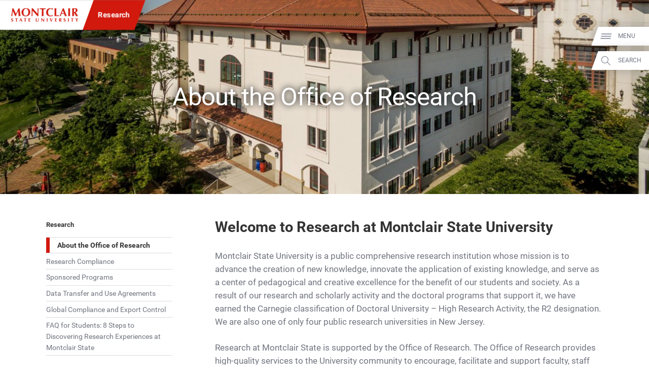

--- FILE ---
content_type: text/html; charset=UTF-8
request_url: https://www.montclair.edu/research/about-the-office-of-research/
body_size: 28653
content:
<!DOCTYPE html>
<html lang="en-US">
	<head>
		<meta charset="UTF-8" />
		<meta name="viewport" content="width=device-width, initial-scale=1, maximum-scale=2, user-scalable=yes" />
		<meta http-equiv="X-UA-Compatible" content="IE=edge" />

		<title>About The Office Of Research &#8211; Research - Montclair State University</title>

		<!-- Standard Meta Description for Google Snippet -->
		<meta name="description" content="Welcome to Research at Montclair State University Montclair State University is a public comprehensive research institution whose mission is to advance the creation of new knowledge, innovate the application of existing knowledge, and serve as a center of pedagogical and creative excellence for the benefit of our students and society. As a result of our […]" />

		<!-- Sitewide JSON-LD -->
				<script type='application/ld+json'>
		{
			"@context": "http://www.schema.org",
			"@type": "EducationalOrganization",
			"name": "Montclair State University",
			"url": "https://www.montclair.edu",
			"logo": "https://www.montclair.edu/online/wp-content/themes/msu-prpl/msu-shield-only.svg",
			"image": "http://www.montclair.edu/wp-content/uploads/2018/04/121515_6918_Campus-Aerials.jpg",
			"description": "Montclair State University is a research doctoral institution ranked in the top tier of national universities. Building on a distinguished history dating back to 1908, the University today has 12 degree-granting schools and colleges that serve more than 21,000 undergraduate and graduate students with more than 300 doctoral, master&#039;s and baccalaureate programs. Situated on a beautiful, 252-acre suburban campus just 12 miles from New York City, Montclair State delivers the instructional and research resources of a large public university in a supportive, sophisticated and diverse academic environment.",
			"address": {
				"@type": "PostalAddress",
				"streetAddress": "1 Normal Ave.",
				"addressLocality": "Montclair",
				"addressRegion": "NJ",
				"postalCode": "07043",
				"addressCountry": "United States of America"
			},
			"geo": {
				"@type": "GeoCoordinates",
				"latitude": "40.8666066",
				"longitude": "-74.2002182"
			},
			"hasMap": "https://www.google.com/maps/place/Montclair+State+University/@40.8666066,-74.2002182,616m/data=!3m1!1e3!4m14!1m7!3m6!1s0x89c2fe352883ec55:0xeece028744cfc9ae!2sMontclair+State+University!8m2!3d40.8666026!4d-74.1976433!16zL20vMDFyNDdo!3m5!1s0x89c2fe352883ec55:0xeece028744cfc9ae!8m2!3d40.8666026!4d-74.1976433!16zL20vMDFyNDdo?entry=ttu&g_ep=EgoyMDI1MDIwOS4wIKXMDSoASAFQAw%3D%3D"
		}
		</script>
		
		<!-- Single page JSON-LD -->
						<script type="application/ld+json">
				{
					"@context": "http://schema.org",
					"@type": "WebPage",
					"name": "About The Office Of Research – Research - Montclair State University",
					"description": "Welcome to Research at Montclair State University Montclair State University is a public comprehensive research institution whose mission is to advance the creation of new knowledge, innovate the application of existing knowledge, and serve as a center of pedagogical and creative excellence for the benefit of our students and society. As a result of our […]"
				}
				</script>
				
		<!-- Robots no-index, no-follow for old news -->
		
					<!-- favicons -->
			<link rel="icon" href="https://www.montclair.edu/research/wp-content/themes/msu-prpl/msu-shield-only.png" sizes="any">
			<link rel="icon" href="https://www.montclair.edu/research/wp-content/themes/msu-prpl/msu-shield-only.svg" type="image/svg+xml">
			
		<!-- Twitter Card Info (uses Open Graph data) -->
		<meta name="twitter:card" content="summary_large_image" />
		<meta name="twitter:site" content="@montclairstateu" />
		<meta name="twitter:title" content="About the Office of Research" />
		<meta property="twitter:description" content="Welcome to Research at Montclair State University Montclair State University is a public comprehensive research institution whose mission is to advance the creation of new knowledge, innovate the application of existing knowledge, and serve as a center of pedagogical and creative excellence for the benefit of our students and society. As a result of our […]" />
		<meta property="twitter:image" content="https://www.montclair.edu/responsive-media/cache/research/wp-content/uploads/sites/222/2019/10/Graduate-School-Building-s.jpg.5.1x.generic.jpg" />
<meta property="twitter:image:alt" content="Aerial photo of outside of the Graduate School building on campus, home to the Office of Research." />

		<!-- Open Graph Protocol metadata -->
					<meta property="og:type" content="article" />
			<meta property="og:title" content="About the Office of Research" />
			<meta property="og:description" content="Welcome to Research at Montclair State University Montclair State University is a public comprehensive research institution whose mission is to advance the creation of new knowledge, innovate the application of existing knowledge, and serve as a center of pedagogical and creative excellence for the benefit of our students and society. As a result of our […]" />
			<meta property="og:image" content="https://www.montclair.edu/responsive-media/cache/research/wp-content/uploads/sites/222/2019/10/Graduate-School-Building-s.jpg.5.1x.generic.jpg" />
<meta property="og:image:alt" content="Aerial photo of outside of the Graduate School building on campus, home to the Office of Research." />
			<meta property="og:url" content="https://www.montclair.edu/research/about-the-office-of-research/" />
				
		<!-- <link rel="stylesheet" type="text/css" href="https://www.montclair.edu/research/wp-content/themes/msu-prpl/style.css" /> -->
		
		<script type="text/javascript">
			window.themeRoot = "https://www.montclair.edu/research/wp-content/themes/msu-prpl";
			window.childRoot = "https://www.montclair.edu/research/wp-content/themes/msu-prpl";
			/* ensureCSS */
			function ensureCSS(a){var b=document.createElement("div");b.innerHTML='<a href="'+a+'">'+a+"</a>";for(var c=b.firstChild.href,d=document.getElementsByTagName("LINK"),e=0;e<d.length;e++)if(d[e].href==c)return!1;var f=document.createElement("link");return f.rel="stylesheet",f.type="text/css",f.href=c,document.head.appendChild(f),!0}

					</script>

		<meta name='robots' content='max-image-preview:large' />
	<style>img:is([sizes="auto" i], [sizes^="auto," i]) { contain-intrinsic-size: 3000px 1500px }</style>
	<script type="text/javascript">
/* <![CDATA[ */
window._wpemojiSettings = {"baseUrl":"https:\/\/s.w.org\/images\/core\/emoji\/15.0.3\/72x72\/","ext":".png","svgUrl":"https:\/\/s.w.org\/images\/core\/emoji\/15.0.3\/svg\/","svgExt":".svg","source":{"concatemoji":"https:\/\/www.montclair.edu\/research\/wp-includes\/js\/wp-emoji-release.min.js?ver=6.7.1"}};
/*! This file is auto-generated */
!function(i,n){var o,s,e;function c(e){try{var t={supportTests:e,timestamp:(new Date).valueOf()};sessionStorage.setItem(o,JSON.stringify(t))}catch(e){}}function p(e,t,n){e.clearRect(0,0,e.canvas.width,e.canvas.height),e.fillText(t,0,0);var t=new Uint32Array(e.getImageData(0,0,e.canvas.width,e.canvas.height).data),r=(e.clearRect(0,0,e.canvas.width,e.canvas.height),e.fillText(n,0,0),new Uint32Array(e.getImageData(0,0,e.canvas.width,e.canvas.height).data));return t.every(function(e,t){return e===r[t]})}function u(e,t,n){switch(t){case"flag":return n(e,"\ud83c\udff3\ufe0f\u200d\u26a7\ufe0f","\ud83c\udff3\ufe0f\u200b\u26a7\ufe0f")?!1:!n(e,"\ud83c\uddfa\ud83c\uddf3","\ud83c\uddfa\u200b\ud83c\uddf3")&&!n(e,"\ud83c\udff4\udb40\udc67\udb40\udc62\udb40\udc65\udb40\udc6e\udb40\udc67\udb40\udc7f","\ud83c\udff4\u200b\udb40\udc67\u200b\udb40\udc62\u200b\udb40\udc65\u200b\udb40\udc6e\u200b\udb40\udc67\u200b\udb40\udc7f");case"emoji":return!n(e,"\ud83d\udc26\u200d\u2b1b","\ud83d\udc26\u200b\u2b1b")}return!1}function f(e,t,n){var r="undefined"!=typeof WorkerGlobalScope&&self instanceof WorkerGlobalScope?new OffscreenCanvas(300,150):i.createElement("canvas"),a=r.getContext("2d",{willReadFrequently:!0}),o=(a.textBaseline="top",a.font="600 32px Arial",{});return e.forEach(function(e){o[e]=t(a,e,n)}),o}function t(e){var t=i.createElement("script");t.src=e,t.defer=!0,i.head.appendChild(t)}"undefined"!=typeof Promise&&(o="wpEmojiSettingsSupports",s=["flag","emoji"],n.supports={everything:!0,everythingExceptFlag:!0},e=new Promise(function(e){i.addEventListener("DOMContentLoaded",e,{once:!0})}),new Promise(function(t){var n=function(){try{var e=JSON.parse(sessionStorage.getItem(o));if("object"==typeof e&&"number"==typeof e.timestamp&&(new Date).valueOf()<e.timestamp+604800&&"object"==typeof e.supportTests)return e.supportTests}catch(e){}return null}();if(!n){if("undefined"!=typeof Worker&&"undefined"!=typeof OffscreenCanvas&&"undefined"!=typeof URL&&URL.createObjectURL&&"undefined"!=typeof Blob)try{var e="postMessage("+f.toString()+"("+[JSON.stringify(s),u.toString(),p.toString()].join(",")+"));",r=new Blob([e],{type:"text/javascript"}),a=new Worker(URL.createObjectURL(r),{name:"wpTestEmojiSupports"});return void(a.onmessage=function(e){c(n=e.data),a.terminate(),t(n)})}catch(e){}c(n=f(s,u,p))}t(n)}).then(function(e){for(var t in e)n.supports[t]=e[t],n.supports.everything=n.supports.everything&&n.supports[t],"flag"!==t&&(n.supports.everythingExceptFlag=n.supports.everythingExceptFlag&&n.supports[t]);n.supports.everythingExceptFlag=n.supports.everythingExceptFlag&&!n.supports.flag,n.DOMReady=!1,n.readyCallback=function(){n.DOMReady=!0}}).then(function(){return e}).then(function(){var e;n.supports.everything||(n.readyCallback(),(e=n.source||{}).concatemoji?t(e.concatemoji):e.wpemoji&&e.twemoji&&(t(e.twemoji),t(e.wpemoji)))}))}((window,document),window._wpemojiSettings);
/* ]]> */
</script>
<style id='wp-emoji-styles-inline-css' type='text/css'>

	img.wp-smiley, img.emoji {
		display: inline !important;
		border: none !important;
		box-shadow: none !important;
		height: 1em !important;
		width: 1em !important;
		margin: 0 0.07em !important;
		vertical-align: -0.1em !important;
		background: none !important;
		padding: 0 !important;
	}
</style>
<link rel='stylesheet' id='wp-block-library-css' href='https://www.montclair.edu/research/wp-includes/css/dist/block-library/style.min.css?ver=6.7.1' type='text/css' media='all' />
<link rel='stylesheet' id='bu-navigation-block-frontend-style-css' href='https://www.montclair.edu/research/wp-content/plugins/bu-navigation/src/block-frontend.css?ver=1.3.4' type='text/css' media='all' />
<style id='classic-theme-styles-inline-css' type='text/css'>
/*! This file is auto-generated */
.wp-block-button__link{color:#fff;background-color:#32373c;border-radius:9999px;box-shadow:none;text-decoration:none;padding:calc(.667em + 2px) calc(1.333em + 2px);font-size:1.125em}.wp-block-file__button{background:#32373c;color:#fff;text-decoration:none}
</style>
<style id='global-styles-inline-css' type='text/css'>
:root{--wp--preset--aspect-ratio--square: 1;--wp--preset--aspect-ratio--4-3: 4/3;--wp--preset--aspect-ratio--3-4: 3/4;--wp--preset--aspect-ratio--3-2: 3/2;--wp--preset--aspect-ratio--2-3: 2/3;--wp--preset--aspect-ratio--16-9: 16/9;--wp--preset--aspect-ratio--9-16: 9/16;--wp--preset--color--black: #000000;--wp--preset--color--cyan-bluish-gray: #abb8c3;--wp--preset--color--white: #ffffff;--wp--preset--color--pale-pink: #f78da7;--wp--preset--color--vivid-red: #cf2e2e;--wp--preset--color--luminous-vivid-orange: #ff6900;--wp--preset--color--luminous-vivid-amber: #fcb900;--wp--preset--color--light-green-cyan: #7bdcb5;--wp--preset--color--vivid-green-cyan: #00d084;--wp--preset--color--pale-cyan-blue: #8ed1fc;--wp--preset--color--vivid-cyan-blue: #0693e3;--wp--preset--color--vivid-purple: #9b51e0;--wp--preset--gradient--vivid-cyan-blue-to-vivid-purple: linear-gradient(135deg,rgba(6,147,227,1) 0%,rgb(155,81,224) 100%);--wp--preset--gradient--light-green-cyan-to-vivid-green-cyan: linear-gradient(135deg,rgb(122,220,180) 0%,rgb(0,208,130) 100%);--wp--preset--gradient--luminous-vivid-amber-to-luminous-vivid-orange: linear-gradient(135deg,rgba(252,185,0,1) 0%,rgba(255,105,0,1) 100%);--wp--preset--gradient--luminous-vivid-orange-to-vivid-red: linear-gradient(135deg,rgba(255,105,0,1) 0%,rgb(207,46,46) 100%);--wp--preset--gradient--very-light-gray-to-cyan-bluish-gray: linear-gradient(135deg,rgb(238,238,238) 0%,rgb(169,184,195) 100%);--wp--preset--gradient--cool-to-warm-spectrum: linear-gradient(135deg,rgb(74,234,220) 0%,rgb(151,120,209) 20%,rgb(207,42,186) 40%,rgb(238,44,130) 60%,rgb(251,105,98) 80%,rgb(254,248,76) 100%);--wp--preset--gradient--blush-light-purple: linear-gradient(135deg,rgb(255,206,236) 0%,rgb(152,150,240) 100%);--wp--preset--gradient--blush-bordeaux: linear-gradient(135deg,rgb(254,205,165) 0%,rgb(254,45,45) 50%,rgb(107,0,62) 100%);--wp--preset--gradient--luminous-dusk: linear-gradient(135deg,rgb(255,203,112) 0%,rgb(199,81,192) 50%,rgb(65,88,208) 100%);--wp--preset--gradient--pale-ocean: linear-gradient(135deg,rgb(255,245,203) 0%,rgb(182,227,212) 50%,rgb(51,167,181) 100%);--wp--preset--gradient--electric-grass: linear-gradient(135deg,rgb(202,248,128) 0%,rgb(113,206,126) 100%);--wp--preset--gradient--midnight: linear-gradient(135deg,rgb(2,3,129) 0%,rgb(40,116,252) 100%);--wp--preset--font-size--small: 13px;--wp--preset--font-size--medium: 20px;--wp--preset--font-size--large: 36px;--wp--preset--font-size--x-large: 42px;--wp--preset--spacing--20: 0.44rem;--wp--preset--spacing--30: 0.67rem;--wp--preset--spacing--40: 1rem;--wp--preset--spacing--50: 1.5rem;--wp--preset--spacing--60: 2.25rem;--wp--preset--spacing--70: 3.38rem;--wp--preset--spacing--80: 5.06rem;--wp--preset--shadow--natural: 6px 6px 9px rgba(0, 0, 0, 0.2);--wp--preset--shadow--deep: 12px 12px 50px rgba(0, 0, 0, 0.4);--wp--preset--shadow--sharp: 6px 6px 0px rgba(0, 0, 0, 0.2);--wp--preset--shadow--outlined: 6px 6px 0px -3px rgba(255, 255, 255, 1), 6px 6px rgba(0, 0, 0, 1);--wp--preset--shadow--crisp: 6px 6px 0px rgba(0, 0, 0, 1);}:where(.is-layout-flex){gap: 0.5em;}:where(.is-layout-grid){gap: 0.5em;}body .is-layout-flex{display: flex;}.is-layout-flex{flex-wrap: wrap;align-items: center;}.is-layout-flex > :is(*, div){margin: 0;}body .is-layout-grid{display: grid;}.is-layout-grid > :is(*, div){margin: 0;}:where(.wp-block-columns.is-layout-flex){gap: 2em;}:where(.wp-block-columns.is-layout-grid){gap: 2em;}:where(.wp-block-post-template.is-layout-flex){gap: 1.25em;}:where(.wp-block-post-template.is-layout-grid){gap: 1.25em;}.has-black-color{color: var(--wp--preset--color--black) !important;}.has-cyan-bluish-gray-color{color: var(--wp--preset--color--cyan-bluish-gray) !important;}.has-white-color{color: var(--wp--preset--color--white) !important;}.has-pale-pink-color{color: var(--wp--preset--color--pale-pink) !important;}.has-vivid-red-color{color: var(--wp--preset--color--vivid-red) !important;}.has-luminous-vivid-orange-color{color: var(--wp--preset--color--luminous-vivid-orange) !important;}.has-luminous-vivid-amber-color{color: var(--wp--preset--color--luminous-vivid-amber) !important;}.has-light-green-cyan-color{color: var(--wp--preset--color--light-green-cyan) !important;}.has-vivid-green-cyan-color{color: var(--wp--preset--color--vivid-green-cyan) !important;}.has-pale-cyan-blue-color{color: var(--wp--preset--color--pale-cyan-blue) !important;}.has-vivid-cyan-blue-color{color: var(--wp--preset--color--vivid-cyan-blue) !important;}.has-vivid-purple-color{color: var(--wp--preset--color--vivid-purple) !important;}.has-black-background-color{background-color: var(--wp--preset--color--black) !important;}.has-cyan-bluish-gray-background-color{background-color: var(--wp--preset--color--cyan-bluish-gray) !important;}.has-white-background-color{background-color: var(--wp--preset--color--white) !important;}.has-pale-pink-background-color{background-color: var(--wp--preset--color--pale-pink) !important;}.has-vivid-red-background-color{background-color: var(--wp--preset--color--vivid-red) !important;}.has-luminous-vivid-orange-background-color{background-color: var(--wp--preset--color--luminous-vivid-orange) !important;}.has-luminous-vivid-amber-background-color{background-color: var(--wp--preset--color--luminous-vivid-amber) !important;}.has-light-green-cyan-background-color{background-color: var(--wp--preset--color--light-green-cyan) !important;}.has-vivid-green-cyan-background-color{background-color: var(--wp--preset--color--vivid-green-cyan) !important;}.has-pale-cyan-blue-background-color{background-color: var(--wp--preset--color--pale-cyan-blue) !important;}.has-vivid-cyan-blue-background-color{background-color: var(--wp--preset--color--vivid-cyan-blue) !important;}.has-vivid-purple-background-color{background-color: var(--wp--preset--color--vivid-purple) !important;}.has-black-border-color{border-color: var(--wp--preset--color--black) !important;}.has-cyan-bluish-gray-border-color{border-color: var(--wp--preset--color--cyan-bluish-gray) !important;}.has-white-border-color{border-color: var(--wp--preset--color--white) !important;}.has-pale-pink-border-color{border-color: var(--wp--preset--color--pale-pink) !important;}.has-vivid-red-border-color{border-color: var(--wp--preset--color--vivid-red) !important;}.has-luminous-vivid-orange-border-color{border-color: var(--wp--preset--color--luminous-vivid-orange) !important;}.has-luminous-vivid-amber-border-color{border-color: var(--wp--preset--color--luminous-vivid-amber) !important;}.has-light-green-cyan-border-color{border-color: var(--wp--preset--color--light-green-cyan) !important;}.has-vivid-green-cyan-border-color{border-color: var(--wp--preset--color--vivid-green-cyan) !important;}.has-pale-cyan-blue-border-color{border-color: var(--wp--preset--color--pale-cyan-blue) !important;}.has-vivid-cyan-blue-border-color{border-color: var(--wp--preset--color--vivid-cyan-blue) !important;}.has-vivid-purple-border-color{border-color: var(--wp--preset--color--vivid-purple) !important;}.has-vivid-cyan-blue-to-vivid-purple-gradient-background{background: var(--wp--preset--gradient--vivid-cyan-blue-to-vivid-purple) !important;}.has-light-green-cyan-to-vivid-green-cyan-gradient-background{background: var(--wp--preset--gradient--light-green-cyan-to-vivid-green-cyan) !important;}.has-luminous-vivid-amber-to-luminous-vivid-orange-gradient-background{background: var(--wp--preset--gradient--luminous-vivid-amber-to-luminous-vivid-orange) !important;}.has-luminous-vivid-orange-to-vivid-red-gradient-background{background: var(--wp--preset--gradient--luminous-vivid-orange-to-vivid-red) !important;}.has-very-light-gray-to-cyan-bluish-gray-gradient-background{background: var(--wp--preset--gradient--very-light-gray-to-cyan-bluish-gray) !important;}.has-cool-to-warm-spectrum-gradient-background{background: var(--wp--preset--gradient--cool-to-warm-spectrum) !important;}.has-blush-light-purple-gradient-background{background: var(--wp--preset--gradient--blush-light-purple) !important;}.has-blush-bordeaux-gradient-background{background: var(--wp--preset--gradient--blush-bordeaux) !important;}.has-luminous-dusk-gradient-background{background: var(--wp--preset--gradient--luminous-dusk) !important;}.has-pale-ocean-gradient-background{background: var(--wp--preset--gradient--pale-ocean) !important;}.has-electric-grass-gradient-background{background: var(--wp--preset--gradient--electric-grass) !important;}.has-midnight-gradient-background{background: var(--wp--preset--gradient--midnight) !important;}.has-small-font-size{font-size: var(--wp--preset--font-size--small) !important;}.has-medium-font-size{font-size: var(--wp--preset--font-size--medium) !important;}.has-large-font-size{font-size: var(--wp--preset--font-size--large) !important;}.has-x-large-font-size{font-size: var(--wp--preset--font-size--x-large) !important;}
:where(.wp-block-post-template.is-layout-flex){gap: 1.25em;}:where(.wp-block-post-template.is-layout-grid){gap: 1.25em;}
:where(.wp-block-columns.is-layout-flex){gap: 2em;}:where(.wp-block-columns.is-layout-grid){gap: 2em;}
:root :where(.wp-block-pullquote){font-size: 1.5em;line-height: 1.6;}
</style>
<link rel='stylesheet' id='msu-style-css' href='https://www.montclair.edu/research/wp-content/themes/msu-prpl/style.css?ver=1758311112' type='text/css' media='all' />
<link rel="https://api.w.org/" href="https://www.montclair.edu/research/wp-json/" /><link rel="alternate" title="JSON" type="application/json" href="https://www.montclair.edu/research/wp-json/wp/v2/pages/305" /><meta name="generator" content="WordPress 6.7.1" />
<link rel="canonical" href="https://www.montclair.edu/research/about-the-office-of-research/" />
<link rel='shortlink' href='https://www.montclair.edu/research/?p=305' />
<link rel="alternate" title="oEmbed (JSON)" type="application/json+oembed" href="https://www.montclair.edu/research/wp-json/oembed/1.0/embed?url=https%3A%2F%2Fwww.montclair.edu%2Fresearch%2Fabout-the-office-of-research%2F" />
<link rel="alternate" title="oEmbed (XML)" type="text/xml+oembed" href="https://www.montclair.edu/research/wp-json/oembed/1.0/embed?url=https%3A%2F%2Fwww.montclair.edu%2Fresearch%2Fabout-the-office-of-research%2F&#038;format=xml" />
<link rel="preconnect" href="https://www.googletagmanager.com" />
<script type="text/javascript">addEventListener("loadtracking", function () {(function(w,d,s,l,i){w[l]=w[l]||[];w[l].push({'gtm.start':
		new Date().getTime(),event:'gtm.js'});var f=d.getElementsByTagName(s)[0],
		j=d.createElement(s),dl=l!='dataLayer'?'&l='+l:'';j.async=true;j.src=
		'https://www.googletagmanager.com/gtm.js?id='+i+dl;f.parentNode.insertBefore(j,f);
		})(window,document,'script','dataLayer','GTM-PQ6QXHQ');});</script>
<script type="text/javascript">addEventListener("loadtracking", function () {console.log('loadtracking');});</script>
<script type="text/javascript">/*
Post-load tracking event provided by Mounmouth University - https://www.monmouth.edu
*/

const loadtracking = new Event("loadtracking");
const triggerEvents = [
	"keydown",
	"mousedown",
	"mousemove",
	"touchmove",
	"touchstart",
	"touchend",
	"wheel",
	'visibilitychange'
];

function triggerTrackingScriptLoad(){
	// Remove all event listeners after triggering the function
	triggerEvents.forEach(event => document.removeEventListener(event, triggerTrackingScriptLoad, false));

	// load any scripts
	console.debug('load');
	window.dispatchEvent(loadtracking);
}

// Parse the query string from the URL
const trackingURLParams = new URLSearchParams(window.location.search);

// Check if 'tracking=live' is in the query string (providing a manual bypass)
if ( 'live' === trackingURLParams.get('tracking')) {
	window.addEventListener("load", function(event) {
		window.dispatchEvent(loadtracking);
	});
} else {
	triggerEvents.forEach( event => document.addEventListener(event, triggerTrackingScriptLoad, {passive: true}) );	
}</script>
<script>document.documentElement.className += " js";</script>
	</head>
	<body class="page-template-default page page-id-305"><div style="height: 0; width: 0; position: absolute; visibility: hidden"><svg xmlns="http://www.w3.org/2000/svg" xmlns:xlink="http://www.w3.org/1999/xlink" style="display: none"><symbol id="msu-logo-2023" viewbox="0 0 225 45"><path fill="#D1190D" d="m6.17 18.01-.6 8.43c-.3-.05-.6-.08-.9-.08H2.92c-.29 0-.58.02-.88.08.8-4.31 1.52-8.6 2.14-12.87C4.8 9.3 5.38 4.98 5.91.59c.28.05.53.09.77.13a4.628 4.628 0 0 0 1.48 0c.25-.04.51-.08.79-.13.68 1.51 1.39 3.04 2.13 4.59.74 1.56 1.48 3.1 2.22 4.65.74 1.54 1.48 3.05 2.22 4.53.74 1.48 1.45 2.88 2.13 4.21 1.5-2.81 3-5.75 4.5-8.82 1.49-3.07 2.92-6.13 4.27-9.16.63.13 1.17.19 1.62.19.43 0 .95-.06 1.58-.19.25 2.16.52 4.48.81 6.96.29 2.48.57 4.91.85 7.28s.55 4.58.83 6.64c.28 2.06.53 3.71.75 4.97-.5-.05-1.01-.08-1.52-.08h-3.06c-.53 0-1.05.02-1.58.08-.13-2.58-.33-5.38-.62-8.39-.29-3.01-.58-5.99-.88-8.95h-.08c-1.43 2.96-2.83 5.87-4.21 8.73-1.38 2.86-2.75 5.73-4.1 8.62-.13-.03-.24-.04-.36-.06-.11-.01-.23-.02-.36-.02-.13 0-.24.01-.36.02-.11.01-.23.03-.36.06-1.35-2.81-2.7-5.62-4.04-8.43-1.34-2.81-2.73-5.66-4.16-8.54h-.1c-.4 2.87-.7 5.72-.9 8.53zM37.27 8.34c.69-1.63 1.66-3.06 2.92-4.29 1.25-1.23 2.77-2.19 4.55-2.9C46.52.45 48.5.1 50.68.1c2.01 0 3.88.28 5.61.83 1.73.55 3.24 1.38 4.51 2.48 1.28 1.1 2.29 2.5 3.03 4.2.74 1.69 1.11 3.67 1.11 5.93 0 1.88-.36 3.64-1.07 5.27-.71 1.63-1.71 3.05-2.97 4.27-1.27 1.22-2.78 2.16-4.53 2.84-1.76.68-3.69 1.02-5.79 1.02-1.98 0-3.84-.24-5.59-.73-1.74-.49-3.26-1.28-4.55-2.37s-2.31-2.48-3.07-4.18c-.75-1.69-1.13-3.72-1.13-6.08-.01-1.87.34-3.61 1.03-5.24zm20.9.02c-.4-1.29-.96-2.39-1.67-3.29-.71-.9-1.58-1.6-2.6-2.09-1.02-.49-2.13-.73-3.33-.73-1.28 0-2.43.31-3.44.92-1.02.61-1.88 1.45-2.58 2.5-.7 1.05-1.24 2.29-1.6 3.71-.36 1.42-.55 2.93-.55 4.53 0 2.01.21 3.7.64 5.08.43 1.38 1 2.49 1.73 3.33.73.84 1.57 1.45 2.52 1.82.95.38 1.96.56 3.01.56 1.13 0 2.21-.24 3.24-.71 1.03-.48 1.92-1.2 2.69-2.18.76-.98 1.38-2.22 1.84-3.72.46-1.51.7-3.29.7-5.34 0-1.64-.2-3.1-.6-4.39zM69.87 3.71c-.05-1.18-.09-2.22-.11-3.12.7.13 1.27.19 1.69.19.43 0 .99-.06 1.69-.19 2.73 3.04 5.44 6.02 8.11 8.95 2.67 2.93 5.41 5.92 8.22 8.95v-6.92c0-1.23-.01-2.44-.02-3.63s-.03-2.29-.04-3.29c-.01-1-.04-1.87-.08-2.6S89.25.83 89.2.58c.7.13 1.27.19 1.69.19.43 0 .99-.06 1.69-.19-.13 2.28-.23 4.35-.3 6.19-.08 1.84-.14 3.58-.19 5.21-.05 1.63-.08 3.24-.09 4.83-.01 1.59-.02 3.29-.02 5.1v4.51c-.5-.05-1.02-.08-1.54-.08-.55 0-1.04.02-1.47.08A484.837 484.837 0 0 0 72.53 8.25c-.03.73-.04 1.46-.06 2.18-.01.73-.02 1.47-.02 2.22v4.36c0 1.5.01 2.78.02 3.84.01 1.05.03 1.94.06 2.67.02.73.05 1.32.08 1.79.02.46.05.83.08 1.11-.3-.05-.6-.08-.9-.08h-.87c-.58 0-1.15.02-1.73.08.05-.2.11-.92.19-2.14.08-1.23.16-2.73.24-4.5.09-1.77.16-3.69.23-5.76.06-2.07.09-4.06.09-5.96 0-1.72-.02-3.17-.07-4.35zM103.3 4.73c-.01-.6-.04-1.04-.09-1.32-.38 0-.84.01-1.39.04-.55.03-1.14.06-1.77.09-.63.04-1.27.09-1.92.15-.65.06-1.25.13-1.81.21.05-.28.09-.55.13-.83a5.793 5.793 0 0 0 0-1.66c-.04-.28-.08-.55-.13-.83.85.03 1.62.05 2.31.08s1.39.04 2.11.06c.71.01 1.49.03 2.33.04.84.01 1.85.02 3.03.02a248.187 248.187 0 0 0 5.34-.06c.7-.01 1.39-.03 2.05-.06.66-.02 1.39-.05 2.16-.08-.05.28-.09.55-.13.83a5.793 5.793 0 0 0 0 1.66c.04.28.08.55.13.83-.5-.08-1.07-.14-1.69-.21a63.33 63.33 0 0 0-3.61-.24c-.55-.02-1.02-.04-1.39-.04-.03.13-.04.3-.06.53-.01.23-.02.49-.02.79v11.4a153.563 153.563 0 0 0 .31 10.31c-.43-.05-.89-.08-1.39-.08h-3.38c-.5 0-.97.02-1.39.08.1-1.55.18-3.14.23-4.76.05-1.62.08-3.47.08-5.55V6.72c-.03-.73-.03-1.39-.04-1.99zM139.62 23.78c-.15.54-.25 1.07-.3 1.6-2.03 1.03-4.59 1.54-7.68 1.54-2.18 0-4.13-.31-5.85-.92-1.72-.61-3.17-1.48-4.36-2.6-1.19-1.12-2.1-2.44-2.73-3.97-.63-1.53-.94-3.19-.94-4.97 0-2.61.41-4.82 1.22-6.64.81-1.82 1.91-3.3 3.27-4.44 1.37-1.14 2.95-1.98 4.76-2.5 1.81-.53 3.7-.79 5.68-.79.65 0 1.34.05 2.07.15.73.1 1.43.23 2.11.39.68.16 1.32.36 1.94.58.61.23 1.13.46 1.56.71-.25.63-.45 1.26-.58 1.9-.14.64-.23 1.29-.28 1.94h-.53c-.95-1.2-1.93-2.06-2.93-2.58-1-.51-2.18-.77-3.54-.77-1 0-2.01.23-3.03.68-1.02.45-1.94 1.14-2.77 2.07-.83.93-1.5 2.11-2.01 3.56-.51 1.44-.77 3.17-.77 5.17 0 1.93.26 3.58.79 4.95s1.21 2.48 2.05 3.35c.84.87 1.79 1.5 2.86 1.9 1.07.4 2.14.6 3.22.6.6 0 1.22-.07 1.84-.21.63-.14 1.24-.33 1.84-.56.6-.24 1.17-.53 1.71-.88s1.01-.74 1.41-1.17l.49.3c-.19.54-.37 1.07-.52 1.61zM145.57 5.46c-.05-1.62-.13-3.24-.23-4.87.43.05.89.09 1.39.13.5.04 1.07.06 1.69.06.63 0 1.19-.02 1.69-.06.5-.04.97-.08 1.39-.13-.1 1.63-.18 3.25-.23 4.87-.05 1.62-.08 3.47-.08 5.55v5.12c0 1.43.01 2.81.02 4.14.01 1.33.03 2.48.06 3.46 1.43 0 2.86-.04 4.29-.11 1.43-.08 2.87-.2 4.33-.38-.05.28-.09.53-.11.75-.03.23-.04.54-.04.94 0 .4.01.71.04.94.02.23.06.41.11.56-.68-.03-1.51-.04-2.5-.06-.99-.01-2.35-.02-4.08-.02H147.35c-.56 0-.99.01-1.28.02-.29.01-.53.03-.73.06.1-1.55.18-3.14.23-4.76.05-1.62.08-3.47.08-5.55V11c-.01-2.07-.03-3.92-.08-5.54zM186.39 26.43c-.6-.05-1.17-.08-1.71-.08h-3.2c-.54 0-1.07.02-1.6.08-.4-1.23-.82-2.48-1.24-3.76-.43-1.28-.88-2.56-1.35-3.84l-2.41-.06c-.8-.01-1.61-.02-2.41-.02-.65 0-1.3.01-1.96.02-.65.01-1.3.03-1.96.06-.5 1.28-.97 2.56-1.39 3.84a84 84 0 0 0-1.17 3.76c-.3-.05-.6-.08-.88-.08h-1.78c-.3 0-.63.02-.98.08.3-.65.7-1.55 1.2-2.71.5-1.15 1.05-2.46 1.66-3.91.6-1.45 1.25-3.02 1.94-4.68.69-1.67 1.38-3.35 2.07-5.06.69-1.71 1.37-3.39 2.03-5.04.66-1.66 1.27-3.2 1.82-4.63.25.05.49.09.71.13.23.04.46.06.71.06.25 0 .49-.02.71-.06.23-.04.46-.08.71-.13.8 2.13 1.66 4.41 2.58 6.85.92 2.43 1.84 4.82 2.77 7.17.93 2.35 1.83 4.57 2.71 6.68.89 2.1 1.69 3.88 2.42 5.33zM173.07 7.66c-.65 1.5-1.27 2.99-1.84 4.46-.58 1.47-1.14 2.97-1.69 4.5h6.89c-.55-1.53-1.1-3.03-1.64-4.5-.55-1.47-1.12-2.95-1.72-4.46zM191.09 5.46c-.05-1.62-.13-3.24-.23-4.87.43.05.89.09 1.39.13.5.04 1.07.06 1.69.06.63 0 1.19-.02 1.69-.06.5-.04.97-.08 1.39-.13-.1 1.63-.18 3.25-.23 4.87-.05 1.62-.08 3.47-.08 5.55v5.12a153.563 153.563 0 0 0 .31 10.31c-.43-.05-.89-.08-1.39-.08h-3.38c-.5 0-.97.02-1.39.08.1-1.55.17-3.14.23-4.76.05-1.62.08-3.47.08-5.55v-5.12c0-2.08-.03-3.93-.08-5.55zM209.86 14.58v1.54a153.563 153.563 0 0 0 .31 10.31c-.43-.05-.89-.08-1.39-.08h-3.38c-.5 0-.97.02-1.39.08.1-1.55.18-3.14.23-4.76.05-1.62.08-3.47.08-5.55V11c0-2.08-.03-3.93-.08-5.55-.05-1.62-.13-3.24-.23-4.87.43.05.89.09 1.39.13.5.04 1.07.06 1.69.06.68 0 1.45-.03 2.31-.09.87-.06 1.94-.09 3.22-.09.95 0 1.77.03 2.45.08.68.05 1.26.13 1.75.23s.92.23 1.28.4c.36.16.71.36 1.03.58.75.55 1.35 1.24 1.79 2.05.44.82.66 1.79.66 2.92 0 1.83-.5 3.32-1.5 4.48-1 1.15-2.45 1.97-4.33 2.45 1.2 2.13 2.5 4.26 3.88 6.38s2.76 4.22 4.14 6.3c-.58-.05-1.14-.08-1.69-.08h-3.4c-.56 0-1.14.02-1.71.08l-6.73-11.85h-.38zm5.61-9.55c-.23-.65-.57-1.15-1.03-1.49-.46-.34-1.07-.56-1.81-.66-.74-.1-1.62-.15-2.65-.15-.08 3.41-.11 6.82-.11 10.23.15.03.29.04.43.06.14.01.27.02.4.02 1.66 0 2.92-.44 3.8-1.34.88-.89 1.32-2.24 1.32-4.04-.01-1.1-.12-1.98-.35-2.63zM5.51 34.12c-.49 0-.9.15-1.21.44-.31.29-.47.63-.47 1.02 0 .4.12.72.36.98.24.25.55.48.91.69.37.2.76.4 1.18.59.42.19.81.42 1.18.69.37.27.67.61.91 1s.36.9.36 1.51c0 .54-.1 1.03-.31 1.48-.2.45-.49.83-.87 1.15-.38.32-.83.56-1.35.73-.52.17-1.11.25-1.75.25-.58 0-1.1-.06-1.56-.19-.46-.12-.8-.28-1.04-.46.11-.38.2-.72.27-1.03.08-.31.14-.65.19-1.02h.31c.04.24.12.46.24.67.12.21.27.4.45.56.18.16.4.29.66.38.26.09.55.14.87.14.65 0 1.12-.16 1.43-.48.31-.32.46-.71.46-1.16 0-.41-.12-.74-.35-1-.24-.26-.53-.49-.89-.69-.35-.2-.74-.39-1.16-.58-.42-.19-.81-.42-1.16-.69-.35-.27-.65-.6-.89-.99s-.35-.9-.35-1.51c0-.56.1-1.05.3-1.48.2-.43.46-.79.8-1.08.33-.29.72-.51 1.15-.66.44-.15.9-.23 1.38-.23.58 0 1.09.07 1.52.21.44.14.81.33 1.12.58-.1.25-.18.49-.25.72l-.27.88h-.21c-.35-.96-1-1.42-1.96-1.42zM18.32 35.11c-.01-.26-.02-.45-.04-.56-.16 0-.36.01-.6.02s-.49.02-.76.04l-.82.06c-.28.03-.54.06-.77.09.02-.12.04-.24.06-.35.02-.12.02-.24.02-.35 0-.12-.01-.24-.02-.35-.02-.12-.04-.24-.06-.35.37.01.7.02.99.03.3.01.6.02.9.02.31.01.64.01 1 .02s.79.01 1.3.01.94 0 1.3-.01c.36-.01.69-.01.99-.02.3-.01.59-.01.88-.02l.93-.03c-.02.12-.04.24-.06.35-.02.12-.02.24-.02.35 0 .12.01.24.02.35.02.12.03.24.06.35-.22-.03-.46-.06-.73-.09-.27-.03-.54-.05-.8-.06-.26-.02-.51-.03-.75-.04-.24-.01-.44-.02-.6-.02-.01.05-.02.13-.02.23-.01.1-.01.21-.01.34V40.01c0 .89.01 1.69.03 2.38.02.69.05 1.37.1 2.04-.18-.02-.38-.03-.6-.03h-1.46c-.22 0-.41.01-.6.03.04-.67.08-1.35.1-2.04.02-.69.03-1.49.03-2.38v-4.03c.01-.33.01-.62.01-.87zM38.93 44.41c-.26-.02-.5-.03-.73-.03h-1.38c-.23 0-.46.01-.69.03-.17-.53-.35-1.06-.53-1.61-.18-.55-.38-1.1-.58-1.65-.34-.01-.69-.02-1.03-.02-.34-.01-.69-.01-1.03-.01-.28 0-.56 0-.84.01-.28.01-.56.01-.84.02-.22.55-.41 1.1-.6 1.65-.18.55-.35 1.09-.5 1.61-.13-.02-.26-.03-.38-.03h-.77c-.13 0-.27.01-.42.03.13-.28.3-.67.52-1.16.22-.49.45-1.05.71-1.68.26-.62.53-1.29.83-2.01.3-.72.59-1.44.89-2.17.3-.73.59-1.45.87-2.16.28-.71.55-1.37.78-1.98.11.02.21.04.31.06.1.02.2.02.31.02.11 0 .21-.01.31-.02.1-.02.2-.03.31-.06.34.91.71 1.89 1.11 2.94.39 1.04.79 2.07 1.19 3.07.4 1.01.79 1.96 1.16 2.86.36.91.7 1.67 1.02 2.29zm-5.72-8.05c-.28.65-.54 1.28-.79 1.91-.25.63-.49 1.27-.73 1.93h2.95c-.24-.66-.47-1.3-.7-1.93-.22-.62-.47-1.26-.73-1.91zM46.94 35.11c-.01-.26-.02-.45-.04-.56-.16 0-.36.01-.6.02s-.49.02-.76.04l-.82.06c-.28.03-.54.06-.77.09.02-.12.04-.24.06-.35.02-.12.02-.24.02-.35 0-.12-.01-.24-.02-.35-.02-.12-.04-.24-.06-.35.37.01.7.02.99.03.3.01.6.02.9.02.31.01.64.01 1 .02s.79.01 1.3.01.94 0 1.3-.01c.36-.01.69-.01.99-.02.3-.01.59-.01.88-.02l.93-.03c-.02.12-.04.24-.06.35-.02.12-.02.24-.02.35 0 .12.01.24.02.35.02.12.03.24.06.35-.22-.03-.46-.06-.73-.09-.27-.03-.54-.05-.8-.06-.26-.02-.51-.03-.75-.04-.24-.01-.44-.02-.6-.02-.01.05-.02.13-.02.23-.01.1-.01.21-.01.34V40.01c0 .89.01 1.69.03 2.38.02.69.05 1.37.1 2.04-.18-.02-.38-.03-.6-.03H47.4c-.22 0-.41.01-.6.03.04-.67.08-1.35.1-2.04.02-.69.03-1.49.03-2.38v-4.03c.01-.33.01-.62.01-.87zM59.45 35.42c-.02-.69-.05-1.39-.08-2.09.48.01.96.03 1.44.05.47.02.95.03 1.44.03.8 0 1.5-.01 2.12-.02.62-.02 1.03-.03 1.25-.06-.04.17-.06.4-.06.68 0 .17.01.31.02.4.01.1.03.2.05.32-.31-.02-.65-.04-1.02-.06l-1.08-.06c-.35-.02-.66-.04-.94-.05-.28-.01-.48-.02-.6-.02-.04.59-.07 1.18-.07 1.76-.01.58-.01 1.17-.01 1.76.7-.01 1.33-.03 1.9-.05.56-.02 1.15-.05 1.77-.08-.03.18-.05.32-.06.42-.01.1-.02.2-.02.31 0 .09.01.17.02.27.02.09.03.22.06.4-1.23-.1-2.45-.14-3.66-.14 0 .34 0 .69-.01 1.03-.01.34-.01.69-.01 1.03 0 .7.02 1.37.05 2.02.61 0 1.23-.02 1.84-.05.61-.03 1.23-.09 1.86-.16-.02.12-.04.23-.05.32a3.901 3.901 0 0 0 0 .8c.01.1.03.18.05.24-.29-.01-.65-.02-1.07-.02-.42-.01-1.01-.01-1.75-.01h-2.56c-.24 0-.42 0-.55.01-.12.01-.23.01-.31.02.04-.67.07-1.35.08-2.04.02-.69.03-1.49.03-2.38v-2.2c-.04-.89-.05-1.69-.07-2.38zM86.44 44.41c-.6-.15-1.12-.39-1.56-.73-.44-.34-.79-.77-1.04-1.31-.25-.53-.38-1.18-.38-1.94 0-.43 0-.81.01-1.15.01-.34.01-.65.01-.94 0-.29 0-.57.01-.84s.01-.55.01-.84c0-.87-.01-1.58-.02-2.11-.01-.54-.03-.94-.05-1.21l.66.06c.23.02.45.02.66.02.22 0 .44-.01.66-.02.23-.02.45-.03.66-.06-.11 1.04-.17 2.01-.19 2.91-.02.9-.03 1.81-.03 2.73 0 .98.07 1.77.21 2.37.14.6.35 1.07.62 1.4.27.33.61.55 1.01.65.4.11.86.16 1.39.16.65 0 1.15-.16 1.52-.48.37-.32.64-.75.83-1.29.19-.54.3-1.15.35-1.85.04-.69.06-1.42.06-2.17 0-.74-.01-1.48-.03-2.22-.02-.74-.05-1.48-.1-2.22l.44.06c.14.02.27.02.39.02.14 0 .27-.01.4-.02.13-.02.26-.03.4-.06-.02.24-.04.55-.06.95-.02.4-.04.86-.06 1.38-.02.52-.04 1.1-.06 1.73-.02.63-.02 1.29-.02 1.99 0 1.87-.4 3.21-1.21 4.03-.81.81-1.99 1.22-3.55 1.22-.7-.01-1.34-.08-1.94-.22zM101.76 34.67c-.02-.51-.04-.95-.05-1.34.3.05.54.08.73.08.18 0 .42-.03.73-.08a920.221 920.221 0 0 0 7 7.68v-2.96c0-.53 0-1.05-.01-1.56s-.01-.98-.02-1.41c-.01-.43-.02-.8-.03-1.11-.02-.31-.04-.52-.06-.63.3.05.54.08.73.08.18 0 .42-.03.73-.08-.05.98-.1 1.86-.13 2.65-.03.79-.06 1.54-.08 2.23-.02.7-.04 1.39-.04 2.07-.01.68-.01 1.41-.01 2.19v1.94c-.22-.02-.44-.03-.66-.03-.24 0-.45.01-.63.03-2.22-2.58-4.57-5.18-7.05-7.79-.01.31-.02.62-.02.94-.01.31-.01.63-.01.95v1.87c0 .65 0 1.19.01 1.65.01.45.01.83.02 1.15.01.31.02.57.03.77.01.2.02.36.03.48-.13-.02-.26-.03-.39-.03h-.37c-.25 0-.49.01-.74.03.02-.09.05-.39.08-.92s.07-1.17.1-1.93c.04-.76.07-1.58.1-2.47.03-.89.04-1.74.04-2.56 0-.76-.01-1.38-.03-1.89zM119.86 35.42c-.02-.69-.05-1.39-.1-2.09.18.02.38.04.6.06.22.02.46.02.73.02.27 0 .51-.01.73-.02.22-.02.41-.03.6-.06-.04.7-.08 1.4-.1 2.09s-.03 1.49-.03 2.38v2.19c0 .89.01 1.69.03 2.38.02.69.05 1.37.1 2.04-.18-.02-.38-.03-.6-.03h-1.46c-.22 0-.41.01-.6.03.04-.67.08-1.35.1-2.04.02-.69.03-1.49.03-2.38V37.8c.01-.89 0-1.69-.03-2.38zM137.11 37.31c.53-1.38 1-2.71 1.42-3.98.27.05.51.08.71.08.2 0 .44-.03.71-.08-.27.63-.59 1.4-.97 2.29-.38.89-.77 1.84-1.18 2.84-.41 1-.81 2.02-1.21 3.05-.4 1.03-.75 2-1.06 2.9-.22-.02-.45-.03-.71-.03-.26 0-.49.01-.71.03-.16-.43-.36-.95-.59-1.57-.23-.61-.48-1.26-.74-1.95s-.54-1.39-.83-2.11l-.84-2.09c-.27-.67-.52-1.3-.76-1.88-.24-.58-.44-1.08-.61-1.48l.73.06c.24.02.48.02.72.02s.47-.01.71-.02c.24-.02.47-.03.71-.06.18.6.39 1.24.62 1.9.23.67.47 1.35.72 2.04s.5 1.39.77 2.09c.26.7.52 1.39.77 2.06.55-1.36 1.09-2.73 1.62-4.11zM147.05 35.42c-.02-.69-.05-1.39-.08-2.09.48.01.96.03 1.44.05.47.02.95.03 1.44.03.8 0 1.5-.01 2.12-.02.62-.02 1.03-.03 1.25-.06-.04.17-.06.4-.06.68 0 .17.01.31.02.4.01.1.03.2.05.32-.31-.02-.65-.04-1.02-.06l-1.08-.06c-.35-.02-.66-.04-.94-.05-.28-.01-.48-.02-.6-.02-.04.59-.07 1.18-.07 1.76-.01.58-.01 1.17-.01 1.76.7-.01 1.33-.03 1.9-.05.56-.02 1.15-.05 1.77-.08-.03.18-.05.32-.06.42-.01.1-.02.2-.02.31 0 .09.01.17.02.27.02.09.03.22.06.4-1.23-.1-2.45-.14-3.66-.14 0 .34 0 .69-.01 1.03-.01.34-.01.69-.01 1.03 0 .7.02 1.37.05 2.02.61 0 1.23-.02 1.84-.05.61-.03 1.23-.09 1.86-.16-.02.12-.04.23-.05.32a3.901 3.901 0 0 0 0 .8c.01.1.03.18.05.24-.29-.01-.65-.02-1.07-.02-.42-.01-1.01-.01-1.75-.01h-2.56c-.24 0-.43 0-.55.01-.12.01-.23.01-.31.02.04-.67.07-1.35.08-2.04.02-.69.03-1.49.03-2.38v-2.2c-.04-.89-.05-1.69-.07-2.38zM163.34 39.33v.66c0 .89.01 1.69.03 2.38.02.69.05 1.37.1 2.04-.18-.02-.38-.03-.6-.03h-1.46c-.22 0-.41.01-.6.03.04-.67.08-1.35.1-2.04.02-.69.03-1.49.03-2.38V37.8c0-.89-.01-1.69-.03-2.38-.02-.69-.05-1.39-.1-2.09.18.02.38.04.6.06.22.02.46.02.73.02.29 0 .62-.01.99-.04s.83-.04 1.38-.04c.41 0 .76.01 1.05.03.29.02.54.05.75.1a2.545 2.545 0 0 1 .99.42c.32.24.58.53.77.88.19.35.28.77.28 1.25 0 .79-.22 1.43-.65 1.92-.43.49-1.05.84-1.86 1.05.52.91 1.07 1.83 1.66 2.73.59.91 1.18 1.81 1.77 2.7-.25-.02-.49-.03-.73-.03h-1.46c-.24 0-.49.01-.73.03l-2.89-5.08h-.12zm2.4-4.1c-.1-.28-.24-.49-.44-.64-.2-.15-.46-.24-.77-.28-.32-.04-.7-.06-1.14-.06-.03 1.46-.05 2.93-.05 4.39.06.01.13.02.19.02.06.01.12.01.17.01.71 0 1.25-.19 1.63-.57.38-.38.56-.96.56-1.73 0-.48-.05-.86-.15-1.14zM179.25 34.12c-.49 0-.9.15-1.21.44-.31.29-.47.63-.47 1.02 0 .4.12.72.36.98.24.25.55.48.91.69.37.2.76.4 1.18.59.42.19.81.42 1.18.69.37.27.67.61.91 1s.36.9.36 1.51c0 .54-.1 1.03-.31 1.48-.2.45-.49.83-.87 1.15-.38.32-.83.56-1.35.73-.52.17-1.11.25-1.75.25-.58 0-1.1-.06-1.56-.19-.46-.12-.8-.28-1.04-.46.11-.38.2-.72.27-1.03.08-.31.14-.65.19-1.02h.31c.04.24.12.46.24.67.12.21.27.4.45.56.18.16.4.29.66.38.26.09.55.14.87.14.65 0 1.12-.16 1.43-.48.31-.32.46-.71.46-1.16 0-.41-.12-.74-.35-1-.24-.26-.53-.49-.89-.69-.35-.2-.74-.39-1.16-.58-.42-.19-.81-.42-1.16-.69-.35-.27-.65-.6-.89-.99s-.35-.9-.35-1.51c0-.56.1-1.05.3-1.48.2-.43.46-.79.8-1.08.33-.29.72-.51 1.15-.66.44-.15.9-.23 1.38-.23.58 0 1.09.07 1.52.21.44.14.81.33 1.12.58-.1.25-.18.49-.25.72l-.27.88h-.24c-.32-.96-.98-1.42-1.93-1.42zM190.19 35.42c-.02-.69-.05-1.39-.1-2.09.18.02.38.04.6.06.22.02.46.02.73.02.27 0 .51-.01.73-.02.22-.02.41-.03.6-.06-.04.7-.08 1.4-.1 2.09-.02.69-.03 1.49-.03 2.38v2.19c0 .89.01 1.69.03 2.38.02.69.05 1.37.1 2.04-.18-.02-.38-.03-.6-.03h-1.46c-.22 0-.41.01-.6.03.04-.67.08-1.35.1-2.04.02-.69.03-1.49.03-2.38V37.8c0-.89-.01-1.69-.03-2.38zM203.07 35.11c-.01-.26-.02-.45-.04-.56-.16 0-.36.01-.6.02s-.49.02-.76.04l-.82.06c-.28.03-.54.06-.77.09.02-.12.04-.24.06-.35.02-.12.02-.24.02-.35 0-.12-.01-.24-.02-.35-.02-.12-.03-.24-.06-.35.37.01.7.02.99.03.3.01.6.02.9.02.31.01.64.01 1 .02s.79.01 1.3.01.94 0 1.3-.01c.36-.01.69-.01.99-.02.3-.01.59-.01.88-.02l.93-.03c-.02.12-.04.24-.06.35-.02.12-.02.24-.02.35 0 .12.01.24.02.35.02.12.03.24.06.35-.22-.03-.46-.06-.73-.09-.27-.03-.54-.05-.8-.06-.26-.02-.51-.03-.75-.04-.24-.01-.44-.02-.6-.02-.01.05-.02.13-.02.23-.01.1-.01.21-.01.34V40.01c0 .89.01 1.69.03 2.38.02.69.05 1.37.1 2.04-.18-.02-.38-.03-.6-.03h-1.46c-.22 0-.41.01-.6.03.04-.67.08-1.35.1-2.04.02-.69.03-1.49.03-2.38v-4.03c.02-.33.01-.62.01-.87zM220.69 37.11c.22-.39.42-.8.63-1.23.2-.43.4-.86.6-1.3.19-.44.38-.85.56-1.25l.36.06c.12.02.25.02.38.02s.26-.01.38-.02c.12-.02.26-.03.4-.06-.18.3-.41.7-.69 1.19-.27.49-.57 1.02-.88 1.59-.31.57-.63 1.15-.94 1.75-.32.6-.61 1.15-.86 1.65 0 .26-.01.52-.02.78s-.02.53-.02.8c0 .55.01 1.09.02 1.63.02.54.06 1.1.14 1.69-.23-.02-.45-.03-.69-.03h-1.38c-.24 0-.46.01-.69.03.02-.49.06-1 .11-1.52s.08-1.03.08-1.55c0-.25 0-.5-.01-.75s-.01-.5-.02-.75c-.27-.54-.58-1.14-.93-1.8-.35-.66-.69-1.3-1.02-1.93-.33-.62-.63-1.19-.9-1.69-.27-.51-.48-.87-.6-1.1l.73.06c.24.02.48.02.73.02s.49-.01.72-.02c.23-.02.47-.03.72-.06.18.4.39.84.62 1.32.23.48.46.96.69 1.42l.63 1.26c.19.38.35.66.47.84h.03c.22-.3.44-.65.65-1.05z"/></symbol><symbol id="header-menu" viewBox="0 0 30 30"><g fill="#8B8F9C"><path d="M25.83 21.25H2.87l.39-2h22.96M26.802 16.25H3.842l.39-2H27.19M27.78 11.208H4.824l.39-2H28.17"/></g></symbol><symbol id="header-search" viewBox="0 0 30 30"><circle fill="none" stroke="#8B8F9C" stroke-width="1.5" stroke-miterlimit="10" cx="12.75" cy="13.313" r="7.563"/><path fill="none" stroke="#8B8F9C" stroke-width="1.5" stroke-miterlimit="10" d="M25.253 25.75l-7.407-7.408"/></symbol><symbol id="header-apply" viewBox="0 0 30 30"><path fill="none" stroke="#FFF" stroke-miterlimit="10" d="M21.64 4.077l4.595 4.596L11.14 23.767 6.546 19.17z" stroke-width=".99999"/><path fill="none" stroke="#FFF" stroke-miterlimit="10" d="M18.92 6.796l4.598 4.596"/><path fill="#FFF" d="M5.86 19.172l-1.016 6.61 6.298-1.282v-1.422l-.65.65-4.883 1.256.828-5.218.796-.594"/><path fill="#FFF" d="M5.313 25.313l1.5-.438-1.188-1.166"/></symbol><symbol id="header-get-info" vewBox="0 0 30 30"><g style="fill:none;stroke:#FFF;stroke-width:2;stroke-linecap:round;stroke-linejoin:round" stroke="none"><path style="color:#FFF;fill:#FFF;stroke:none;stroke-width:2.40636;stroke-linecap:butt;stroke-linejoin:miter;-inkscape-stroke:none" d="M11.831-2.487c-7.305 0-13.253 5.931-13.253 13.217 0 7.285 5.948 13.217 13.253 13.217s13.253-5.932 13.253-13.217c0-7.286-5.948-13.217-13.253-13.217zm0 2.403c6.003 0 10.843 4.827 10.843 10.814 0 5.986-4.84 10.814-10.843 10.814S.988 16.716.988 10.73C.988 4.743 5.828-.084 11.83-.084z" transform="translate(3.584 4.162)"/><path style="color:#FFF;fill:#FFF;stroke:none;stroke-width:2.40636;stroke-linecap:butt;stroke-linejoin:miter;-inkscape-stroke:none" d="M12.549 3.584c-2.08-.356-4.5.7-5.36 3.142a1.205 1.202 0 0 0 .736 1.532 1.205 1.202 0 0 0 1.537-.734c.489-1.387 1.585-1.76 2.68-1.572 1.095.187 2.004.902 2.002 2.372a1.205 1.202 0 0 0 0 .002c0 .601-.521 1.206-1.27 1.704-.75.498-1.52.76-1.52.76a1.205 1.202 0 0 0-.763 1.521 1.205 1.202 0 0 0 1.525.76s1.036-.338 2.094-1.041c1.058-.703 2.343-1.9 2.344-3.701v-.003c.003-2.586-1.925-4.387-4.005-4.742Zm-.718 11.952a1.205 1.202 0 0 0-1.205 1.201 1.205 1.202 0 0 0 1.205 1.202h.012a1.205 1.202 0 0 0 1.205-1.202 1.205 1.202 0 0 0-1.205-1.201z" transform="translate(3.584 4.162)"/></g></symbol><symbol id="close-x" viewBox="0 0 30 30"><path fill="none" stroke="#333" stroke-miterlimit="10" d="M5.986 23.97l18.01-18.01m.01 18L5.995 5.95"/></symbol><symbol id="campus-map" viewBox="0 0 30 30"><path d="M21.142.687h-3.048L9.88 3.424 1.67.687H.528v26.11l7.864 2.62h2.978l8.222-2.738 8.676 2.736H29.4V3.293L21.143.687zm-13.03 25l-4.604-1.534V4.938L8.11 6.47v19.216zm9.727-2.063l-6.19 2.062V6.472l6.19-2.062v19.214zm8.58 1.59l-5.13-1.62V4.354l5.13 1.62v19.24z"/></symbol><symbol id="smartphone" viewBox="0 0 30 30"><path d="M21.214 1.834H8.786C7.523 1.834 6.5 2.856 6.5 4.12v21.76c0 1.264 1.023 2.287 2.286 2.287h12.428c1.263 0 2.286-1.023 2.286-2.286V4.12c0-1.264-1.023-2.286-2.286-2.286M15 26.146c-.786 0-1.423-.637-1.423-1.423S14.214 23.3 15 23.3s1.423.637 1.423 1.423-.637 1.423-1.423 1.423m6.22-4.23H8.78V4.23h12.44v17.687z"/></symbol><symbol id="map-pin" viewBox="0 0 30 30"><g><path d="M15 1.3C8.41 1.3 3.625 6.082 3.625 12.673c0 6.527 9.43 14.434 10.504 15.314l.87.713.87-.712c1.075-.88 10.504-8.787 10.504-15.314C26.374 6.084 21.59 1.3 15 1.3zm0 23.817c-3.028-2.67-8.625-8.43-8.625-12.443 0-4.998 3.627-8.625 8.625-8.625s8.625 3.625 8.625 8.623c0 4.006-5.598 9.772-8.625 12.443z"/><path d="M15 7.585c-2.554 0-4.63 2.077-4.63 4.63s2.077 4.632 4.63 4.632 4.63-2.077 4.63-4.63S17.554 7.584 15 7.584zm0 6.512c-1.038 0-1.88-.844-1.88-1.88s.843-1.882 1.88-1.882 1.88.844 1.88 1.88-.843 1.882-1.88 1.882z"/></g></symbol><symbol id="facebook" viewbox="0 0 30 30"><path d="M26.532 2.037H3.468c-.79 0-1.43.64-1.43 1.432v23.06c0 .79.64 1.43 1.43 1.43h12.417V17.92h-3.38v-3.91h3.38v-2.885c0-3.35 2.045-5.172 5.032-5.172 1.43 0 2.66.105 3.02.154v3.498l-2.07.002c-1.626 0-1.94.77-1.94 1.904v2.5H23.8l-.504 3.914h-3.37v10.04h6.606c.79 0 1.43-.64 1.43-1.43V3.468c0-.792-.64-1.433-1.43-1.433"/></symbol><symbol id="twitter" viewbox="0 0 30 30"><path d="M29.577 5.99c-1.07.476-2.222.797-3.43.94 1.233-.74 2.18-1.91 2.626-3.304-1.154.685-2.432 1.182-3.792 1.448-1.09-1.16-2.64-1.886-4.356-1.886-3.298 0-5.972 2.675-5.972 5.972 0 .47.054.925.156 1.362-4.965-.25-9.365-2.626-12.31-6.238-.515.88-.808 1.906-.808 3 0 2.073 1.054 3.902 2.656 4.972-.98-.03-1.9-.3-2.705-.746v.073c0 2.896 2.058 5.31 4.79 5.857-.5.136-1.03.208-1.573.208-.384 0-.758-.036-1.123-.105.76 2.372 2.966 4.1 5.58 4.146-2.045 1.6-4.62 2.554-7.418 2.554-.48 0-.957-.028-1.424-.083 2.644 1.694 5.78 2.684 9.155 2.684 10.985 0 16.99-9.1 16.99-16.992 0-.258-.004-.515-.016-.77 1.166-.845 2.177-1.896 2.98-3.093"/></symbol><symbol id="x-twitter" viewbox="0 0 30 30"><path d="M22.084 4.022h3.792l-8.284 9.468 9.746 12.885h-7.631L13.73 18.56l-6.84 7.815H3.097l8.862-10.128-9.35-12.225h7.825l5.403 7.142zm-1.33 20.083h2.1L9.291 6.172H7.036Z"/></symbol><symbol id="instagram" viewbox="0 0 30 30"><path d="M25.47 1H4.948C2.768 1 1 2.768 1 4.946V25.47c0 2.18 1.767 3.947 3.947 3.947H25.47c2.18 0 3.948-1.768 3.948-3.946V4.95C29.418 2.768 27.65 1 25.47 1M15.21 9.684c3.05 0 5.524 2.474 5.524 5.525s-2.474 5.52-5.524 5.52-5.53-2.473-5.53-5.524 2.473-5.526 5.525-5.526m11.05 15.79c0 .436-.354.788-.79.788H4.947c-.435 0-.79-.353-.79-.788V12.84h2.697c-.213.752-.328 1.546-.328 2.367 0 4.794 3.888 8.683 8.684 8.683 4.794 0 8.683-3.89 8.683-8.684 0-.822-.114-1.616-.328-2.37h2.695v12.632zm0-16.58c0 .438-.354.79-.79.79H21.52c-.435 0-.79-.352-.79-.79V4.948c0-.436.355-.788.79-.788h3.948c.436 0 .79.352.79.787v3.948z"/></symbol><symbol id="instagram-new" viewBox="0 0 30 30"><g><path d="M21.53 29.03H8.97a7.76 7.76 0 0 1-7.75-7.75V8.72A7.76 7.76 0 0 1 8.97.97h12.56a7.76 7.76 0 0 1 7.75 7.75v12.56a7.76 7.76 0 0 1-7.75 7.75zM8.97 2.47a6.26 6.26 0 0 0-6.25 6.25v12.56c0 3.45 2.8 6.25 6.25 6.25h12.56c3.44 0 6.25-2.8 6.25-6.25V8.72c0-3.45-2.8-6.25-6.25-6.25H8.97z"/><path d="M15.25 21.94a6.95 6.95 0 1 1 .01-13.9 6.95 6.95 0 0 1-.01 13.9zm0-12.38a5.45 5.45 0 1 0 .01 10.9 5.45 5.45 0 0 0-.01-10.9z"/></g><circle cx="23.06" cy="7.19" r="1.71"/></symbol><symbol id="youtube" viewbox="0 0 30 30"><path d="M29.25 8.962s-.284-2.003-1.156-2.886C26.99 4.918 25.75 4.91 25.18 4.844c-4.068-.294-10.17-.294-10.17-.294h-.014s-6.103 0-10.172.294c-.567.067-1.806.074-2.912 1.232C1.04 6.96.756 8.962.756 8.962s-.29 2.353-.29 4.706v2.205c0 2.352.29 4.707.29 4.707s.283 2.003 1.156 2.884c1.105 1.16 2.56 1.122 3.206 1.244 2.325.223 9.885.292 9.885.292s6.11-.01 10.178-.304c.57-.068 1.81-.073 2.915-1.232.873-.88 1.156-2.884 1.156-2.884s.29-2.355.29-4.707v-2.205c0-2.354-.29-4.706-.29-4.706M12 18.546v-8.17l7.856 4.1L12 18.546z"/></symbol><symbol id="calendar" viewbox="0 0 30 30"><path fill="#727580" d="M22.08 7.226h-1.178l-1.854-1.854c-.473-.473-1.295-.473-1.768 0l-1.854 1.854H14.9l-1.853-1.854c-.473-.473-1.295-.473-1.768 0L9.426 7.226h-.833c-1.378 0-2.5 1.122-2.5 2.5V23.11c0 1.378 1.122 2.5 2.5 2.5H22.08c1.38 0 2.5-1.122 2.5-2.5V9.725c0-1.38-1.12-2.5-2.5-2.5zM17.988 6.08c.063-.065.138-.074.177-.074s.113.01.177.073l1.146 1.145h-2.646l1.146-1.146zm-.144 7.013v5.075H12.97v-5.075h4.874zM11.988 6.08c.064-.064.138-.074.177-.074s.113.01.177.073l1.146 1.145H10.84L11.99 6.08zm-.02 18.528H8.595c-.827 0-1.5-.673-1.5-1.5v-3.94h4.875v5.44zm0-6.44H7.095v-5.075h4.875v5.075zm1 1h4.876v5.44H12.97v-5.44zm10.612 3.94c0 .827-.673 1.5-1.5 1.5h-3.236v-5.44h4.736v3.94zm0-4.94h-4.736v-5.075H23.58v5.075z"/></symbol><symbol id="print" viewbox="0 0 100 100"><path d="M24.818 10.056l-.225 34.416h-8.876c-2.575 0-4.666 3.554-4.666 5.785V74.884c0 2.228 2.092 5.7 4.667 5.7h4.75l-4.652 9.69h67.46l-4.07-9.69h4.165c2.582 0 4.28-3.473 4.28-5.7V50.255c0-2.23-1.716-5.785-4.288-5.785H73.73l.224-34.415M20.902 86.752l5.915-14.11h46.077l5.312 14.11H20.902zm7.76-73.107h41.405v30.827H28.663V13.645z"/></symbol><symbol id="header-link" viewbox="0 0 30 30"><path fill="#8B8F9C" d="M26.048 13.717l-5.133 5.13c-2.834 2.837-7.43 2.837-10.263 0-.447-.444-.796-.944-1.103-1.462L11.933 15c.113-.115.253-.18.387-.257.166.563.454 1.097.897 1.54 1.414 1.415 3.718 1.413 5.13 0l5.133-5.13c1.416-1.417 1.416-3.72 0-5.134-1.414-1.416-3.716-1.416-5.132 0l-1.825 1.826c-1.48-.576-3.076-.73-4.63-.504l3.89-3.89c2.835-2.833 7.43-2.833 10.265 0 2.834 2.835 2.834 7.43 0 10.265zm-13.57 8.437l-1.826 1.828c-1.415 1.412-3.718 1.412-5.133 0-1.416-1.416-1.416-3.72 0-5.135l5.132-5.13c1.416-1.417 3.716-1.417 5.13 0 .442.44.73.974.897 1.537.134-.078.27-.142.386-.255l2.385-2.385c-.304-.52-.654-1.02-1.102-1.464-2.833-2.833-7.43-2.833-10.264 0l-5.132 5.133c-2.834 2.834-2.834 7.43 0 10.264 2.834 2.834 7.43 2.834 10.265 0l3.89-3.89c-1.554.23-3.15.073-4.63-.503z"/></symbol><symbol id="header-toolbox" viewbox="0 0 1000 1000"><svg xmlns="http://www.w3.org/2000/svg" width="1000" height="1000" viewBox="0 0 1000 1000"><path fill="#727580" d="M405 310v-27c0-8.284 6.716-15 15-15h160c8.284 0 15 6.716 15 15v27h26v-39c0-16.016-12.983-29-29-29H408c-16.016 0-29 12.984-29 29v39h26z"/><g fill="#727580"><path d="M569 462.98v38.543c0 7.602-6.716 13.765-15 13.765H446c-8.284 0-15-6.163-15-13.765V462.98H109v218.407c0 14.7 12.984 26.613 29 26.613h724c16.017 0 29-11.914 29-26.612V462.98H569zM431 440.957v-38.542c0-7.602 6.716-13.765 15-13.765h108c8.284 0 15 6.163 15 13.765v38.542h322v-85.344C891 340.915 878.017 329 862 329H138c-16.016 0-29 11.915-29 26.613v85.344h322z"/><path d="M465 406.085c-8.284 0-15 6.163-15 13.765v64.237c0 7.602 6.716 13.765 15 13.765h70c8.284 0 15-6.163 15-13.765V419.85c0-7.603-6.716-13.765-15-13.765h-70z"/></g></svg></symbol><symbol id="gift-icon" viewbox="0 0 100 100"><g fill="#FFFFFF"><path d="M78 91.5H22c-7.444 0-13.5-6.056-13.5-13.5V48.25c0-7.444 6.056-13.5 13.5-13.5h56c7.444 0 13.5 6.056 13.5 13.5V78c0 7.444-6.056 13.5-13.5 13.5zM22 37.75c-5.79 0-10.5 4.71-10.5 10.5V78c0 5.79 4.71 10.5 10.5 10.5h56c5.79 0 10.5-4.71 10.5-10.5V48.25c0-5.79-4.71-10.5-10.5-10.5H22z"/><path d="M10 59.75h80v6.75H10z"/><path d="M46.5 36.25h7V90h-7z"/><path d="M48.26 38.052l.156-1.922c.062-.775 1.62-19.058 9.908-25.56 1.126-.883 2.38-1.332 3.726-1.332 4.008 0 7.366 3.913 9.012 6.245 2.296 3.256 4.365 7.898 3.476 10.395-2.838 7.973-22.18 11.477-24.376 11.85l-1.9.324zm13.79-25.814c-.668 0-1.28.227-1.874.692-5.8 4.55-7.922 16.687-8.547 21.467 6.407-1.323 18.37-4.714 20.082-9.525.27-.757-.56-4.055-3.102-7.66-2.198-3.114-4.65-4.974-6.56-4.974z"/><path d="M51.27 37.75h-1.36c-1.75 0-17.17-.207-19.7-7.376-.723-2.05-.082-4.716 1.758-7.316 2.028-2.867 5.67-5.76 9.23-5.76 1.078 0 2.07.265 2.946.79 8.47 5.054 7.313 17.77 7.26 18.31l-.134 1.352zM41.2 20.298c-2.09 0-4.94 1.89-6.783 4.493-1.233 1.743-1.76 3.5-1.377 4.586 1.27 3.6 9.603 5.124 15.435 5.346.03-3.152-.478-10.842-5.87-14.06-.41-.245-.87-.364-1.406-.364z"/></g></symbol><symbol id="college-hall-footer" viewbox="0 0 256 256"><path fill="#F7F8FC" d="M128.247 181.685c-4.594 0-8.73-2.425-10.591-6.117h-4.697l-1.416-1.259v-4.18c-4.15-1.656-6.875-5.335-6.875-9.423 0-4.087 2.725-7.769 6.875-9.423v-4.179l1.416-1.261h4.697c1.861-3.693 5.999-6.115 10.591-6.115 4.594 0 8.731 2.422 10.592 6.115h4.697l1.415 1.261v4.179c4.152 1.654 6.878 5.336 6.878 9.423 0 4.088-2.726 7.767-6.878 9.423v4.18l-1.415 1.259h-4.697c-1.861 3.692-5.998 6.117-10.592 6.117m-13.874-8.635h4.242l1.336.847c1.23 3.152 4.563 5.271 8.295 5.271 3.734 0 7.068-2.118 8.296-5.271l1.337-.847h4.242v-3.773l.951-1.189c3.544-1.095 5.924-4.06 5.924-7.381s-2.38-6.286-5.924-7.38l-.951-1.189v-3.774h-4.242l-1.337-.846c-1.229-3.153-4.563-5.271-8.296-5.271-3.732 0-7.064 2.118-8.295 5.271l-1.336.846h-4.242v3.774l-.95 1.189c-3.544 1.092-5.926 4.059-5.926 7.38s2.382 6.286 5.926 7.381l.95 1.189v3.773z"/><path fill="#F7F8FC" d="M251.138 130.907l-.187-.089a1.482 1.482 0 01-.515-.141l-5.426-2.72-15.705-7.869a1.468 1.468 0 01-.725-1.803v-15.567l.219-.771 2.306-3.75h-6.588l-1.473-1.475V92.11c0-10.087-6.505-10.506-7.292-10.52-.789.014-7.29.435-7.29 10.52v4.613l-1.476 1.475H200.4l2.308 3.75.22.771v16.393h-50.484a1.47 1.47 0 01-.926-.328c-.598-.48-.673-1.371-.266-2.021l.378-.6 1.85-2.948h-6.77l-1.474-1.475V84.613l.218-.773 3.337-5.419h-9.158l-1.473-1.474v-21.23c0-13.545-9.27-13.852-9.732-13.858-.471.006-9.729.321-9.729 13.858v21.23l-1.475 1.474h-9.155l3.333 5.419.22.773v27.128l-1.475 1.475h-6.769l1.851 2.948.434.69a1.474 1.474 0 01-1.247 2.258H54.521v-16.393l.219-.771 2.308-3.75h-6.589l-1.473-1.475V92.11c0-10.088-6.505-10.506-7.292-10.52-.787.014-7.291.434-7.291 10.52v4.613l-1.473 1.475h-6.59l2.309 3.75.218.771v15.337c.028.043.058.082.082.129a1.475 1.475 0 01-.657 1.979l-15.558 7.795-5.572 2.794a1.484 1.484 0 01-.655.155H0v175.497h256V130.907h-4.862zm-106.187 39.222v4.18l-1.415 1.259h-4.697c-1.861 3.692-5.998 6.117-10.592 6.117s-8.73-2.425-10.591-6.117h-4.697l-1.416-1.259v-4.18c-4.15-1.656-6.875-5.335-6.875-9.423 0-4.087 2.725-7.769 6.875-9.423v-4.179l1.416-1.261h4.697c1.861-3.693 5.999-6.115 10.591-6.115 4.594 0 8.731 2.422 10.592 6.115h4.697l1.415 1.261v4.179c4.152 1.654 6.878 5.336 6.878 9.423 0 4.088-2.725 7.767-6.878 9.423z"/><path fill="#F7F8FC" d="M114.373 173.05h4.242l1.336.847c1.23 3.152 4.563 5.271 8.295 5.271 3.734 0 7.068-2.118 8.296-5.271l1.337-.847h4.242v-3.773l.951-1.189c3.544-1.095 5.924-4.06 5.924-7.381s-2.38-6.286-5.924-7.38l-.951-1.189v-3.774h-4.242l-1.337-.846c-1.229-3.153-4.563-5.271-8.296-5.271-3.732 0-7.064 2.118-8.295 5.271l-1.336.846h-4.242v3.774l-.95 1.189c-3.544 1.092-5.926 4.059-5.926 7.38s2.382 6.286 5.926 7.381l.95 1.189v3.773z"/><path fill="#F7F8FC" d="M251.592 127.958l-20.063-10.053V103.137l3.045-4.945c.688.202 1.447.222 2.412-.607.54-.463.942-1.102.974-1.812a2.653 2.653 0 00-2.65-2.772 2.645 2.645 0 00-2.612 2.248h-6.703V92.11c0-7.766-3.445-11.051-6.34-12.443.389-.345.599-.885.454-1.471-.166-.665-.81-1.102-1.494-1.102h-1.386V71.41c0-.681-.435-1.322-1.096-1.486a1.478 1.478 0 00-1.854 1.427v5.743h-1.711c-.739 0-1.425.511-1.538 1.242-.09.594.174 1.129.609 1.438-2.846 1.449-6.125 4.762-6.125 12.337v3.139h-7.104a2.647 2.647 0 00-3.027-2.217c-1.092.165-2.003 1.046-2.196 2.133a2.654 2.654 0 002.61 3.143c.381 0 .742-.084 1.069-.228l3.111 5.057v13.027H155.11l2.284-3.64-1.248-2.258h-7.962V85.031l3.87-6.287c.7.19 1.466.209 2.482-.754.507-.479.867-1.115.863-1.811a2.654 2.654 0 00-2.654-2.639 2.65 2.65 0 00-2.543 1.933h-9.095V55.717c0-12.454-7.047-15.677-10.631-16.512h.989c.68 0 1.32-.435 1.485-1.095a1.477 1.477 0 00-1.428-1.853h-1.621v-7.019c0-.681-.436-1.322-1.095-1.485a1.476 1.476 0 00-1.854 1.426v7.078h-1.563c-.681 0-1.321.434-1.485 1.094a1.477 1.477 0 001.426 1.854h1.048c-3.585.835-10.63 4.059-10.63 16.512v19.755h-10a2.645 2.645 0 00-3.023-1.891 2.665 2.665 0 00-2.128 2.121 2.657 2.657 0 002.609 3.144c.518 0 .998-.154 1.406-.411l4.058 6.595v25.236h-7.961l-1.249 2.258 2.284 3.64H57.47v-13.027l2.989-4.857c.097.01.191.028.29.028a2.656 2.656 0 002.61-3.143 2.671 2.671 0 00-2.196-2.133 2.645 2.645 0 00-3.026 2.217h-6.203V92.11c0-7.716-3.402-11.009-6.283-12.416.389-.326.613-.838.507-1.407-.132-.709-.799-1.194-1.519-1.194h-1.47V71.41c0-.681-.434-1.322-1.094-1.486a1.477 1.477 0 00-1.854 1.427v5.743h-1.622c-.735 0-1.417.501-1.537 1.227a1.468 1.468 0 00.572 1.423c-2.858 1.436-6.179 4.742-6.179 12.367v3.139H23.85a2.646 2.646 0 00-3.026-2.217 2.669 2.669 0 00-2.196 2.133 2.655 2.655 0 002.609 3.143c.534 0 1.028-.161 1.444-.431l3.238 5.26v14.917l-19.767 9.904H0v2.949H6.507c.22-.001.444-.05.655-.155l5.572-2.794 15.558-7.795a1.474 1.474 0 00.657-1.979c-.024-.047-.054-.086-.082-.129v-15.337l-.218-.771-2.309-3.75h6.59l1.473-1.475V92.11c0-10.086 6.503-10.506 7.291-10.52.786.014 7.292.432 7.292 10.52v4.613l1.473 1.475h6.589l-2.308 3.75-.219.771v16.393h49.894a1.474 1.474 0 001.247-2.258l-.434-.69-1.851-2.948h6.769l1.475-1.475V84.613l-.22-.773-3.333-5.419h9.155l1.475-1.474v-21.23c0-13.537 9.258-13.852 9.729-13.858.463.006 9.732.313 9.732 13.858v21.23l1.473 1.474h9.158l-3.337 5.419-.218.773v27.128l1.474 1.475h6.77l-1.85 2.948-.378.6c-.407.649-.332 1.54.266 2.021.278.224.604.328.926.328h50.484V102.72l-.22-.771-2.308-3.75h6.587l1.476-1.475V92.11c0-10.085 6.501-10.506 7.29-10.52.787.014 7.292.433 7.292 10.52v4.613l1.473 1.475h6.588l-2.306 3.75-.219.771v15.567c-.242.69.053 1.467.725 1.803l15.705 7.869 5.426 2.72c.165.082.339.123.515.141l.187.089H256v-2.957l-4.408.007z"/></symbol><symbol id="tik-tok" viewbox="0 0 30 30"><path fill-rule="evenodd" clip-rule="evenodd" d="M20.335 1.465v.023c.001.426.127 6.572 6.576 6.955 0 5.718.003 0 .003 4.75-.484.029-4.246-.243-6.586-2.331l-.008 9.246c.058 4.187-2.272 8.291-6.635 9.119-1.224.232-2.324.258-4.171-.146-10.644-3.185-7.107-18.971 3.579-17.282 0 5.096.004-.001.004 5.096-4.415-.649-5.892 3.024-4.719 5.654 1.068 2.394 5.464 2.912 6.997-.465.174-.661.261-1.415.261-2.261V1.465h4.699z"/></symbol><symbol id="return-to-top-arrow" viewbox="0 0 490 490"><path d="M0 332.668 245.004 82.631 490 332.668l-76.493 74.701-168.503-171.967L76.493 407.369z"/></symbol></svg></div><nav aria-label="Accessibility Navigation"><!-- Google Tag Manager (noscript) --><noscript><iframe src="https://www.googletagmanager.com/ns.html?id=GTM-PQ6QXHQ" height="0" width="0" style="display:none;visibility:hidden"></iframe></noscript><!-- End Google Tag Manager (noscript) --><a href="#content-start" class="a11y-link" id="SkipToContent">Skip to Content</a></nav>
		<header class="page-header">
			<span class="site-identification">
			<span class="msu-logo"><div><a href="/" name="Montclair State University" aria-label="Montclair State University"><span class="a11y-label">Montclair State University</span>
				<svg viewbox="0 0 225 45"><use xlink:href="#msu-logo-2023" /></svg>
			</a></div></span><span class="subsite"><a href="https://www.montclair.edu/research/">Research</a></span></span>
		</header>
		<nav class="header-navigation subsite" aria-label="Site Navigation">			<div class="side-tags">
				<span class="nav-tab menu"><div class="icon"><svg viewBox="0 0 30 30"><use xlink:href="#header-menu" /></svg></div><a href="javascript: ;">Menu</a></span>
				<span class="nav-tab search"><div class="icon"><svg viewBox="0 0 30 30"><use xlink:href="#header-search" /></svg></div><a href="javascript: ;">Search</a></span>
															</div><div class="mobile-tags">
				<span class="nav-tab search"><div class="icon"><svg viewBox="0 0 30 30"><use xlink:href="#header-search" /></svg></div><a href="javascript: ;">Search</a></span>
				<span class="nav-tab menu"><div class="icon"><svg viewBox="0 0 30 30"><use xlink:href="#header-menu" /></svg></div><a href="javascript: ;">Menu</a></span>
			</div><div class="sidebar-wrapper">
				<div class="close-button"><a href="javascript: ;" aria-label="Close Menu"><svg viewBox="0 0 30 30"><use xlink:href="#close-x" /></svg></a></div>
				<div class="sidebar-content">
					<div class="sidebar-menu" style="display: block;">
												<p class="subsite-sidebar-header"><a href="https://www.montclair.edu/research/">Research</a></p>						<div class="foldable-menu"><ul id="menu-header-menu" class="menu"><li id="menu-item-309" class="menu-item menu-item-type-post_type menu-item-object-page current-menu-item page_item page-item-305 current_page_item menu-item-309"><a href="https://www.montclair.edu/research/about-the-office-of-research/" aria-current="page">About the Office of Research</a></li>
<li id="menu-item-310" class="menu-item menu-item-type-post_type menu-item-object-page menu-item-has-children menu-item-310"><a href="https://www.montclair.edu/research/research-compliance/">Research Compliance</a>
<ul class="sub-menu">
	<li id="menu-item-311" class="menu-item menu-item-type-post_type menu-item-object-page menu-item-311"><a href="https://www.montclair.edu/research/research-compliance/research-training/">Research Training</a></li>
	<li id="menu-item-313" class="menu-item menu-item-type-post_type menu-item-object-page menu-item-313"><a href="https://www.montclair.edu/research/research-compliance/responsible-conduct-of-research-training-for-graduate-students/">Responsible Conduct of Research Training for Graduate Students</a></li>
	<li id="menu-item-312" class="menu-item menu-item-type-post_type menu-item-object-page menu-item-312"><a href="https://www.montclair.edu/research/research-compliance/research-policies-and-resources/">Research Policies and Resources</a></li>
	<li id="menu-item-280" class="menu-item menu-item-type-custom menu-item-object-custom menu-item-280"><a href="https://www.montclair.edu/sponsored-programs/compliance/">Sponsored Research Compliance</a></li>
	<li id="menu-item-445" class="menu-item menu-item-type-post_type menu-item-object-page menu-item-445"><a href="https://www.montclair.edu/research/foreign-financial-interests/">Foreign Financial Interests</a></li>
	<li id="menu-item-317" class="menu-item menu-item-type-post_type menu-item-object-page menu-item-317"><a href="https://www.montclair.edu/research/research-compliance/copyrighted-materials-and-use-in-research/">Copyrighted Materials and Use in Research</a></li>
	<li id="menu-item-316" class="menu-item menu-item-type-post_type menu-item-object-page menu-item-316"><a href="https://www.montclair.edu/research/research-compliance/committee-and-staff-contacts/">Committee and Staff Contacts</a></li>
</ul>
</li>
<li id="menu-item-321" class="menu-item menu-item-type-custom menu-item-object-custom menu-item-321"><a href="https://www.montclair.edu/sponsored-programs/">Sponsored Programs</a></li>
<li id="menu-item-307" class="menu-item menu-item-type-post_type menu-item-object-page menu-item-307"><a href="https://www.montclair.edu/research/data-transfer-and-use-agreements/">Data Transfer and Use Agreements</a></li>
<li id="menu-item-308" class="menu-item menu-item-type-post_type menu-item-object-page menu-item-has-children menu-item-308"><a href="https://www.montclair.edu/research/global-compliance-and-export-control/">Global Compliance and Export Control</a>
<ul class="sub-menu">
	<li id="menu-item-473" class="menu-item menu-item-type-post_type menu-item-object-page menu-item-473"><a href="https://www.montclair.edu/research/export-faqs/">Export FAQs</a></li>
	<li id="menu-item-477" class="menu-item menu-item-type-post_type menu-item-object-page menu-item-477"><a href="https://www.montclair.edu/research/federal-agencies-and-export-control-regulations/">Federal Agencies and Export Control Regulations</a></li>
</ul>
</li>
<li id="menu-item-306" class="menu-item menu-item-type-post_type menu-item-object-page menu-item-306"><a href="https://www.montclair.edu/research/faq-for-students-8-steps-to-discovering-research-experiences-at-montclair-state/">FAQ for Students: 8 Steps to Discovering Research Experiences at Montclair State</a></li>
</ul></div>											</div>
					<div class="sidebar-search" style="display: block;" tabindex="-1" role="region" aria-label="Sidebar Search Form">
						<div class="search-form">
							<form action="/search.php" method="get">
								<label for="SidebarSearchInput">What can we help you find?</label>
								<span class="input-wrapper"><input type="search" name="q" id="SidebarSearchInput" placeholder="search" aria-controls="SidebarSearchOutputCount"/></span>
								<div id="SidebarSearchOutputCount" class="results" aria-live="polite" aria-relevant="all" role="region" aria-label="Result Count"></div>
								<div id="SidebarSearchOutput" class="results" aria-live="off"></div>
								<span class="button-wrapper"><input type="submit" name="sa" value="View All Results" /></span>
							</form>
						</div>
					</div>
								</div>
				<div class="sidebar-social">
					<ul>
						<li><a href="https://twitter.com/montclairstateu" class="twitter" target="_blank"><svg viewbox="0 0 30 30"><use xlink:href="#x-twitter" /></svg>University Twitter</a></li>
						<li><a href="https://www.facebook.com/MontclairStateUniversity" class="facebook" target="_blank"><svg viewbox="0 0 30 30"><use xlink:href="#facebook" /></svg>University Facebook</a></li>
						<li><a href="https://www.instagram.com/montclairstateu/" class="instagram" target="_blank"><svg viewbox="0 0 30 30"><use xlink:href="#instagram-new" /></svg>University Instagram</a></li>
						<li><a href="https://www.youtube.com/@montclairstateu" class="youtube" target="_blank"><svg viewbox="0 0 30 30"><use xlink:href="#youtube" /></svg>University YouTube</a></li>
						<li><a href="https://www.tiktok.com/@montclairstateu" class="tik-tok" target="_blank"><svg viewbox="0 0 30 30"><use xlink:href="#tik-tok" /></svg>University Tik-Tok</a></li>
					</ul>
				</div>
			</div>
		</nav>
		


<main>
		

		<div class="page-middle">
			<div class="prpl-menu-column">
				<nav class="prpl-left-menu" aria-label="Page Menu">
					<p><a href="https://www.montclair.edu/research/">Research</a></p><ul><li class="current-page"><a href="https://www.montclair.edu/research/about-the-office-of-research/">About the Office of Research</a></li><li class=""><a href="https://www.montclair.edu/research/research-compliance/">Research Compliance</a></li><li class=""><a href="https://www.montclair.edu/sponsored-programs/">Sponsored Programs</a></li><li class=""><a href="https://www.montclair.edu/research/data-transfer-and-use-agreements/">Data Transfer and Use Agreements</a></li><li class=""><a href="https://www.montclair.edu/research/global-compliance-and-export-control/">Global Compliance and Export Control</a></li><li class=""><a href="https://www.montclair.edu/research/faq-for-students-8-steps-to-discovering-research-experiences-at-montclair-state/">FAQ for Students: 8 Steps to Discovering Research Experiences at Montclair State</a></li></ul>				</nav>
			</div><!-- div.prpl-menu-column -->
			<div class="prpl-hero" 
				style="background-image: url(/responsive-media/cache/research/wp-content/uploads/sites/222/2019/10/Graduate-School-Building-s.jpg.0.1x.generic.jpg);background-position: center center " 
				 >
				<img class="mlt-responsive-background" data-original-image="/research/wp-content/uploads/sites/222/2019/10/Graduate-School-Building-s.jpg" src="/responsive-media/cache/research/wp-content/uploads/sites/222/2019/10/Graduate-School-Building-s.jpg.0.1x.generic.jpg" alt="Aerial photo of outside of the Graduate School building on campus, home to the Office of Research."/>				<div class="header-scrim"><h1 id="content-start">About the Office of Research</h1></div>			</div>
			<article class="prpl-content-column"  >
			<h2>Welcome to Research at Montclair State University</h2>
<p>Montclair State University is a public comprehensive research institution whose mission is to advance the creation of new knowledge, innovate the application of existing knowledge, and serve as a center of pedagogical and creative excellence for the benefit of our students and society. As a result of our research and scholarly activity and the doctoral programs that support it, we have earned the Carnegie classification of Doctoral University – High Research Activity, the R2 designation. We are also one of only four public research universities in New Jersey.</p>
<p>Research at Montclair State is supported by the Office of Research. The Office of Research provides high-quality services to the University community to encourage, facilitate and support faculty, staff and students in their pursuit of new knowledge, understanding and creative endeavors. The Office assists in identifying funding opportunities for sponsored research, provides training workshops, assists in the preparation of external grant applications, and administers the non-financial aspects of awards while also protecting the University’s interests in assuring compliance with federal and state laws, rules and regulations.</p>
<p>Whether you are a member of the Montclair State community, a research sponsor or a potential collaborator, faculty member or student, we invite you to explore our research enterprise and what we have to offer.</p>
<h2>Contact Us</h2>
<p class='a11y-label'>
<!-- fetch new: 161.99 ms -->
<!-- decode:  0.46 ms -->
<!-- output:  0.07 ms --></p><div class="profile"><div class="profile-picture"><img decoding="async" class="mlt-responsive-image" alt="Stefanie Brachfeld profile photo" data-original-image="/profilepages/media/396/user/Stef_Beijing2.JPEG" src="/responsive-media/cache/profilepages/media/396/user/Stef_Beijing2.JPEG.0.1x.generic.jpg" /></div><div class="profile-data"><p class="name"><a href="http://www.montclair.edu/~brachfelds">Stefanie Brachfeld</a></p><p class="title">Vice Provost for Research, Office of the President</p><dl class="compact"><dt>Phone</dt><dd><a class="a11y-phone-number" href="tel:973-655-5129">973-655-5129</a></dd><dt>Email</dt><dd><a href="mailto:brachfelds@montclair.edu">brachfelds@montclair.edu</a></dd><dt>Location</dt><dd>The School of Nursing and The Graduate School, 487B</dd></dl></div></div><br />
<p class='a11y-label'>
<!-- fetch new: 33.35 ms -->
<!-- decode:  0.03 ms -->
<!-- output:  0.04 ms --></p><div class="profile"><div class="profile-picture"><img decoding="async" class="mlt-responsive-image" alt="Ted Russo profile photo" data-original-image="/profilepages/media/4736/user/0306120201russotxl.jpg" src="/responsive-media/cache/profilepages/media/4736/user/0306120201russotxl.jpg.0.1x.generic.jpg" /></div><div class="profile-data"><p class="name"><a href="http://www.montclair.edu/~russot">Ted Russo</a></p><p class="title">Director of Research and Sponsored Programs, Research and Sponsored Programs</p><dl class="compact"><dt>Phone</dt><dd><a class="a11y-phone-number" href="tel:973-655-3219">973-655-3219</a></dd><dt>Email</dt><dd><a href="mailto:russot@montclair.edu">russot@montclair.edu</a></dd><dt>Location</dt><dd>The School of Nursing and The Graduate School, 415</dd></dl></div></div><br />
<p class='a11y-label'>
<!-- fetch new: 149.76 ms -->
<!-- decode:  0.04 ms -->
<!-- output:  0.03 ms --></p><div class="profile"><div class="no-photo"></div><div class="profile-data"><p class="name"><a href="http://www.montclair.edu/~bazylewiczk">Kimberly Blatt</a></p><p class="title">Director of Research Compliance, Research Compliance and Regulatory Programs</p><dl class="compact"><dt>Email</dt><dd><a href="mailto:bazylewiczk@montclair.edu">bazylewiczk@montclair.edu</a></dd></dl></div></div>
</article><!-- div.prpl-content-column -->
		</div><!-- div.page-middle -->
		</main>

		<footer class="page-footer" aria-label="Page Footer">
			<div class="college-hall-holder"><svg viewbox="0 0 256 256" alt=""><use xlink:href="#college-hall-footer" /></svg></div>
			<div class="site-identification">
				<div class="logo-holder">
					<div class="msu-logo"><div><a href="/" aria-label="Montclair State University"><span class="a11y-label">Montclair State University</span><svg viewbox="0 0 225 45"><use xlink:href="#msu-logo-2023" /></svg></a></div></div>
				</div>
				<ul class="address-links">
					<li><a href="https://www.montclair.edu/about-montclair/directions/" class="address"><span class="a11y-label">Address: 1 Normal Avenue, Montclair, New Jersey 0 7 0 4 3</span><span aria-hidden="true"><svg viewbox="0 0 30 30"><use xlink:href="#map-pin" /></svg> 1 Normal Ave.<br />Montclair, NJ 07043</span></a></li>
					<li><a href="tel:9736554000" class="phone a11y-phone-number initialized"><svg viewbox="0 0 30 30"><use xlink:href="#smartphone" /></svg><span class="a11y-label">Phone Number:</span><span>973-655-4000</span></a></li>
					<li><a href="https://www.montclair.edu/campus-map/" class="map"><svg viewbox="0 0 30 30"><use xlink:href="#campus-map" /></svg>Campus Map</a></li>
				</ul>
				<ul class="social-links">
					<li><a href="https://twitter.com/montclairstateu" class="twitter" target="_blank"><svg viewbox="0 0 30 30"><use xlink:href="#x-twitter" /></svg>University Twitter</a></li>
					<li><a href="https://www.facebook.com/MontclairStateUniversity" class="facebook" target="_blank"><svg viewbox="0 0 30 30"><use xlink:href="#facebook" /></svg>University Facebook</a></li>
					<li><a href="https://www.instagram.com/montclairstateu/" class="instagram" target="_blank"><svg viewbox="0 0 30 30"><use xlink:href="#instagram-new" /></svg>University Instagram</a></li>
					<li><a href="https://www.youtube.com/@montclairstateu" class="youtube" target="_blank"><svg viewbox="0 0 30 30"><use xlink:href="#youtube" /></svg>University YouTube</a></li>
					<li><a href="https://www.tiktok.com/@montclairstateu" class="tik-tok" target="_blank"><svg viewbox="0 0 30 30"><use xlink:href="#tik-tok" /></svg>University TikTok</a></li>
				</ul>
			</div>
			<div class="footer-menu">
										<div class="column">
							<p><a href="https://www.montclair.edu/research/">Research</a></p>
							<div class="menu-header-menu-container"><ul id="menu-header-menu-1" class="menu"><li class="menu-item menu-item-type-post_type menu-item-object-page current-menu-item page_item page-item-305 current_page_item menu-item-309"><a href="https://www.montclair.edu/research/about-the-office-of-research/" aria-current="page">About the Office of Research</a></li>
<li class="menu-item menu-item-type-post_type menu-item-object-page menu-item-310"><a href="https://www.montclair.edu/research/research-compliance/">Research Compliance</a></li>
<li class="menu-item menu-item-type-custom menu-item-object-custom menu-item-321"><a href="https://www.montclair.edu/sponsored-programs/">Sponsored Programs</a></li>
<li class="menu-item menu-item-type-post_type menu-item-object-page menu-item-307"><a href="https://www.montclair.edu/research/data-transfer-and-use-agreements/">Data Transfer and Use Agreements</a></li>
<li class="menu-item menu-item-type-post_type menu-item-object-page menu-item-308"><a href="https://www.montclair.edu/research/global-compliance-and-export-control/">Global Compliance and Export Control</a></li>
<li class="menu-item menu-item-type-post_type menu-item-object-page menu-item-306"><a href="https://www.montclair.edu/research/faq-for-students-8-steps-to-discovering-research-experiences-at-montclair-state/">FAQ for Students: 8 Steps to Discovering Research Experiences at Montclair State</a></li>
</ul></div>						</div>
										<div class="column">
					<p><a href="https://www.montclair.edu/">Montclair State<span class="a11y-label"> University</span></a></p>
					<div class="menu-header-menu-container"><ul id="menu-header-menu-2" class="menu"><li id="menu-item-3978" class="menu-item menu-item-type-post_type menu-item-object-page menu-item-3978"><a href="https://www.montclair.edu/about-montclair/">About Montclair</a></li>
<li id="menu-item-250" class="menu-item menu-item-type-custom menu-item-object-custom menu-item-250"><a href="https://www.montclair.edu/academics/">Academics</a></li>
<li id="menu-item-3528" class="menu-item menu-item-type-post_type menu-item-object-page menu-item-3528"><a href="https://www.montclair.edu/university-admissions/">Admissions</a></li>
<li id="menu-item-353" class="menu-item menu-item-type-custom menu-item-object-custom menu-item-353"><a href="https://www.montclair.edu/alumni/">Alumni</a></li>
<li id="menu-item-252" class="menu-item menu-item-type-custom menu-item-object-custom menu-item-252"><a href="/red-hawk-life/arts-and-culture/">Arts and Culture</a></li>
<li id="menu-item-253" class="menu-item menu-item-type-custom menu-item-object-custom menu-item-253"><a href="https://www.montclairathletics.com/">Athletics</a></li>
<li id="menu-item-6812" class="menu-item menu-item-type-custom menu-item-object-custom menu-item-6812"><a href="https://www.montclair.edu/red-hawk-life/">Red Hawk Life</a></li>
<li id="menu-item-265" class="menu-item menu-item-type-custom menu-item-object-custom menu-item-265"><a href="/giving/">Giving</a></li>
<li id="menu-item-5121" class="menu-item menu-item-type-custom menu-item-object-custom current-menu-ancestor current-menu-parent menu-item-5121"><a href="/research/">Research</a></li>
</ul></div>				</div>
				<div class="column">
										<p><a href="https://www.montclair.edu/policies/">Policies</a></p>
					<ul>
						<li><a href="https://www.montclair.edu/about-montclair/copyright-and-disclaimer/">Copyright and Disclaimer</a></li>
						<li><a href="https://www.montclair.edu/sexual-harassment/">Title IX Information</a></li>
						<li><a href="https://www.montclair.edu/emergency/">Emergency/Plans</a></li>
						<li><a href="https://www.montclair.edu/about-montclair/notice-of-non-discrimination/">Notice of Non-Discrimination</a></li>
						<li><a href="https://www.montclair.edu/university-police/annual-security-report/">Annual Security Report</a></li>
						<li><a href="https://www.montclair.edu/middle-states/">Middle States Accreditation</a></li>
						<li><a href="https://www.montclair.edu/privacy-notice/">Website Privacy Notice</a></li>
						<li><a href="https://www.montclair.edu/land-acknowledgement-statement/">Land Acknowledgement Statement</a></li>
						<li><a href="https://www.montclair.edu/red-hawk-central/financial-aid/cost-of-attendance/">Cost of Attendance</a></li>
						<li><a href="https://www.montclair.edu/human-resources/current-employees/employee-code-of-ethics/">Report Ethics Concerns</a></li>
					</ul>
				</div>
			</div>
			<p class="return-to-top"><a href="#content-start"><svg viewBox="0 0 30 30" alt="Return to top"><use xlink:href="#return-to-top-arrow" /></svg></a><span class="label">Return to Top</span></p>
		</footer>
		
		<script type="text/javascript">
			// ensureCSS("main.css");
		</script>
		<script type="text/javascript" src="https://www.montclair.edu/research/wp-includes/js/jquery/jquery.min.js?ver=3.7.1" id="jquery-core-js"></script>
<script type="text/javascript" src="https://www.montclair.edu/research/wp-content/themes/msu-prpl/main.js?ver=1761053112" id="prpl-main-js"></script>
<script type="text/javascript" src="https://www.montclair.edu/gdpr-script/gdpr-module.js?ver=1.1" id="gdpr-detect-js"></script>
	</body>
</html>

--- FILE ---
content_type: text/javascript; charset=utf-8
request_url: https://www.montclair.edu/hawkeye/data.php?callback=jQuery37105386493285185672_1768716191449&action=types&_=1768716191450
body_size: 377
content:
jQuery37105386493285185672_1768716191449({"status":"success","data":{"page":{"labelSingular":"Page","labelPlural":"Pages","formatter":"PageFormater","bias":1},"people":{"labelSingular":"Person","labelPlural":"People","formatter":"PeopleFormatter","bias":0.7,"updateInterval":86340,"updateFilename":"people.json"},"department":{"labelSingular":"Department","labelPlural":"Departments","formatter":"DepartmentFormatter","bias":1},"academic":{"labelSingular":"Academic Program","labelPlural":"Academic Programs","formatter":"AcademicFormatter","bias":1},"catalog":{"labelSingular":"Catalog Program","labelPlural":"Catalog Programs","formatter":"CatalogFormatter","bias":1,"updateInterval":86340,"updateFilename":"catalog.json"},"program-finder-2025":{"labelSingular":"Academic Program","labelPlural":"Academic Programs","formatter":"ProgramFinder2025Formatter","bias":1,"updateInterval":86340,"updateFilename":"programs.json"},"bloomfield":{"labelSingular":"Bloomfield Page","labelPlural":"Bloomfield Pages","formatter":"PageFormater","bias":1}}});